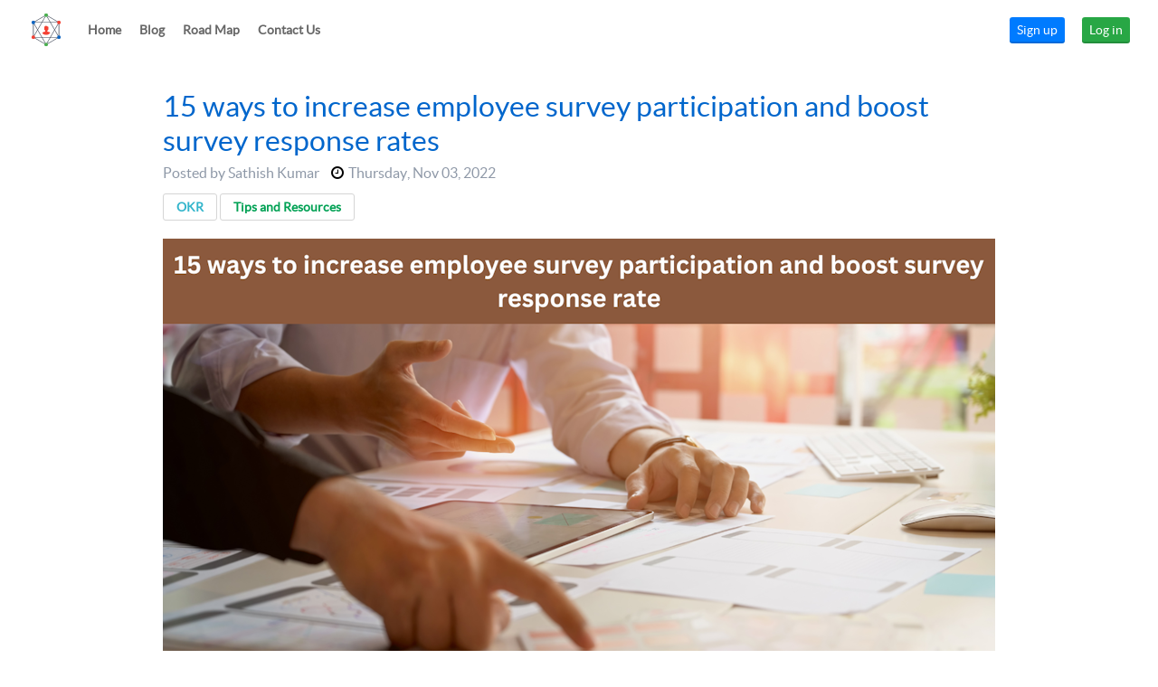

--- FILE ---
content_type: text/html; charset=utf-8
request_url: https://www.okrsoftwaretools.com/BlogDetail/94/15-ways-to-increase-employee-survey-participation-and-boost-survey-response-rates/0/all-categories
body_size: 17522
content:

<!DOCTYPE html>

<html lang="en">

<head>
    
    
     
<title>15 ways to increase employee survey participation and boost survey response rates</title>
<meta name="description" content="15 ways to increase employee survey participation and boost survey response rates" />
<meta name="keywords" content="" />


<meta property="og:title" content="15 ways to increase employee survey participation and boost survey response rates" />
<meta property="og:type" content="blog" />
<meta property="og:description" content="15 ways to increase employee survey participation and boost survey response rates" />




<!-- Open Graph data -->
<meta property="og:locale" content="en_US" />
<meta property="og:site_name" content="OKRSoftwareTools" />
<meta property="og:type" content="article" />
<meta property="og:title" content="15 ways to increase employee survey participation and boost survey response rates" />
<meta property="og:description" content="15 ways to increase employee survey participation and boost survey response rates" />
<meta property="og:url" content="" />
<meta property="og:image" content="" />

<!-- Twitter Card data -->
<meta name="twitter:card" content="summary" />
<meta name="twitter:site" content="@okrsoftwaretools" />
<meta name="twitter:title" content="15 ways to increase employee survey participation and boost survey response rates" />
<meta name="twitter:description" content="15 ways to increase employee survey participation and boost survey response rates" />
<meta name="twitter:image" content="">

<META NAME="robots" CONTENT="">


    <link rel="shortcut icon" href='https://d32q2alwm0ek1h.cloudfront.net/okrsoftwaretools/images/okr-logo.ico'>
    <meta charset="utf-8" />
    <meta name="viewport" content="width=device-width,initial-scale=1,maximum-scale=1.0" />
    <!-- imgix options -->
    <meta property="ix:host" content="okrsoftwaretools.imgix.net">
    <meta property="ix:useHttps" content="true">
    <!-- CALL SHIM FOR LESS THAN IE9 -->
    <!--[if lt IE 9]>
        <script src="http://html5shim.googlecode.com/svn/trunk/html5.js"></script>
    <![endif]-->
    <!--
    ======================================================================
    CSS FILES
    ======================================================================
    -->
    <!-- BOOTSTRAP GRID -->
    
    <link rel="stylesheet" href="https://cdn.jsdelivr.net/fontawesome/4.6.3/css/font-awesome.min.css" />
    <link href="https://livepublicsitefiles.s3.amazonaws.com/helpcenter/bootstrap-v4.5.0.min.css" rel="stylesheet">
    

    <!-- MAIN STYLESHEET -->
    <link href="https://livepublicsitefiles.s3.amazonaws.com/helpcenter/helpcenter.css" rel="stylesheet">
    
    <script src="//cdn.jsdelivr.net/npm/jquery@3.5.1/dist/jquery.min.js"></script>
    <script src="/Scripts/jquery.simplePagination.min.js" type="text/javascript" language="javascript"></script>
    <script src="https://d32q2alwm0ek1h.cloudfront.net/planmyleave/Scripts/commonfunctions.js" type="text/javascript"></script>
    <script src="//cdn.jsdelivr.net/npm/moment@2.22.2/moment.min.js" type="text/javascript"></script>
    <script src="//cdn.jsdelivr.net/npm/imgix.js@3.4.2/dist/imgix.min.js"></script>
    <script src="https://stackpath.bootstrapcdn.com/bootstrap/4.5.0/js/bootstrap.min.js" integrity="sha384-OgVRvuATP1z7JjHLkuOU7Xw704+h835Lr+6QL9UvYjZE3Ipu6Tp75j7Bh/kR0JKI" crossorigin="anonymous"></script>

</head>

<body>

    <div class="wrapper">

        <header class="header-container">

            <div class="container-fluid">
                <div class="row">
                    <div class="col-12">

                        <nav class="navbar navbar-expand-lg  navbar-light  fixed-top" role="navigation">

                            <div class="container-fluid">

                                <a class="navbar-brand logo-nav" href="/">
                                    <img  src='https://d32q2alwm0ek1h.cloudfront.net/okrsoftwaretools/images/okr-logo.svg' alt="OKR People">
                                </a>

                                <div class="order-md-2 order-xl-3">
                                    <a href="/SignUp" class="btn btn-sm btn-primary  mr-3">Sign up</a>
                                    <a href="https://live1.okrpeople.com/login.aspx" class="btn btn-sm btn-success mr-md-3 mr-xl-0">Log in</a>
                                </div>

                                <button class="navbar-toggler order-md-3 ml-auto" type="button" data-toggle="collapse" data-target="#navbarNavAltMarkup" aria-controls="navbarNavAltMarkup" aria-expanded="false" aria-label="Toggle navigation">
                                    <span class="navbar-toggler-icon"></span>
                                </button>
                                <div class="collapse navbar-collapse order-md-4 order-xl-2" id="navbarNavAltMarkup">

                                    <ul class="nav navbar-nav links mr-auto">
                                        <li><a href="/">Home</a></li>
                                        <li><a href="/Blog">Blog</a></li>
                                        
                                        
                                        
                                        
                                        
                                        <li><a href="/Timeline" rel="nofollow">Road Map</a></li>
                                        <li><a href="/ContactUs">Contact Us</a></li>
                                    </ul>



                                </div>
                            </div>
                        </nav>


                    </div><!-- end .sm-12 -->
                </div><!-- end .row -->
            </div><!-- end .container -->
        </header>

        





<script type="text/javascript">


    function GetBlogContent(BlogFileName, BindTo) {
        
        var varFileURL = 'https://s3.amazonaws.com/livehelpcontenthtml/helpcontent/' + BlogFileName + '.html';
        $.get(varFileURL, function (data) {
            var HTMLSource = data;        
            $("#" + BindTo).html(HTMLSource);        
            //            $(".articleImages").colorbox({ rel: 'articleImages' });
        }, "html");
    }

    function GetBlogPostedOnDay(BlogPostedOn, BindTo) {
        $("#" + BindTo).text(GetDayNameFromDate(BlogPostedOn, "MM/DD/YYYY"))
    }

    function GetBlogPostedOnDate(BlogPostedOn, BindTo) {
        $("#" + BindTo).text(ConvertDateToUserFormatMVC(BlogPostedOn, 'MMM dd, yyyy'))
    }
</script>

	
<!-- blog sub header start here -->
	


	
<!-- blog sub header end here -->
	
	
<!-- blog article list div start -->
	
	<section class="blog-article">
        <div class="container">

        <div class="row justify-content-center pt-4">
            <div class="col-sm-10 col-xs-12 col-sm-offset-1">

                    <div class="articlebox">
                        <h1 class="h2"><a href="#">15 ways to increase employee survey participation and boost survey response rates</a></h1>
                        <div class="author">
                            <span>Posted by Sathish Kumar</span>
                            <i class="fa fa-clock-o"></i>
                            <span><span id="BlogDetailPostedOnDay-94"></span>, <span id="BlogDetailPostedOnDate-94"></span></span>
                            <script type="text/javascript">
                                GetBlogPostedOnDay("11/3/2022 12:00:00 AM", 'BlogDetailPostedOnDay-94')
                            </script>
                            <script type="text/javascript">
                                GetBlogPostedOnDate("11/3/2022 12:00:00 AM", 'BlogDetailPostedOnDate-94')
                            </script>
                        </div>
                        <div class="categories-btn">
                                <a href="#">OKR </a>
                                                            <a href="#" class="sub-category">Tips and Resources </a>
                        </div>
                        <div id="BlogDetail-94"></div>
                        <script type="text/javascript">
					       GetBlogContent('426-BLOG-1', 'BlogDetail-94')
                        </script>
                        <div class="clearfix"></div>
                        <!-- CALL TO ACTION -->
                        

<!-- CALL TO ACTION -->
<div class="call-to-action background-image m-b-0 text-center text-light" style="background: url('/images/okr/bg-orange-min.jpg');">
    <div class="bg-overlay"></div>
    <div class="container-xl">
        <div class="col-lg-12">
            <h3>
                Simple Pricing &nbsp;&nbsp;&nbsp; $50 unlimited users
            </h3>
        </div>
        <div class="col-lg-12"> <a href="/SignUp" class="btn btn-light btn-lg" style="display:inline-table">Sign up now, free up to 25 users,  flat $50 for unlimited users </a> </div>
    </div>
</div>
<!-- END: CALL TO ACTION -->
                        <!-- END: CALL TO ACTION -->
                        <div class="clearfix mb-4"></div>
                        
                        <div id="disqus_thread"></div>
                        <script>
                            /**
                            *  RECOMMENDED CONFIGURATION VARIABLES: EDIT AND UNCOMMENT THE SECTION BELOW TO INSERT DYNAMIC VALUES FROM YOUR PLATFORM OR CMS.
                            *  LEARN WHY DEFINING THESE VARIABLES IS IMPORTANT: https://disqus.com/admin/universalcode/#configuration-variables    */
                            /*
                            var disqus_config = function () {
                            this.page.url = PAGE_URL;  // Replace PAGE_URL with your page's canonical URL variable
                            this.page.identifier = PAGE_IDENTIFIER; // Replace PAGE_IDENTIFIER with your page's unique identifier variable
                            };
                            */
                            (function () { // DON'T EDIT BELOW THIS LINE
                                var d = document, s = d.createElement('script');
                                s.src = 'https://okrsoftwaretools.disqus.com/embed.js';
                                s.setAttribute('data-timestamp', +new Date());
                                (d.head || d.body).appendChild(s);
                            })();
                        </script>
                        <noscript>Please enable JavaScript to view the <a href="https://disqus.com/?ref_noscript">comments powered by Disqus.</a></noscript>


                        

                        


                        


                    </div>


                </div><!-- end .md-12 -->
            </div><!-- end .row -->

        </div><!-- end .container -->
	</section><!-- end .library-container -->
	
	<div style="clear:both"></div>
	
	
<section class="related-post m-0 p-0">
		<div class="container">
        <div class="row no-gutters">

            <div class="col-md-6 col-sm-6 col-xs-6">

                <div class="relatedpost border-right my-2">
                    <a href="/BlogDetail/98/10-reasons-why-you-should-abandon-an-objective-at-the-end-of-an-okr-cycle/0/all-categories" class="prev_r">
                        <div class="arrow-prev">
                            <i class="fa fa-angle-left"></i>
                        </div>
                        <div class="prevtext">
                            <p>
                                <span>Previous</span>
                                10 reasons why you should abandon an objective at the end of an OKR cycle
                            </p>
                        </div>
                    </a>
                </div>
            </div>

            <div class="col-md-6 col-sm-6 col-xs-6">

                <div class="relatedpost my-2">
                    <a href="/BlogDetail/95/11-ways-to-prevent-fatigue-resulting-from-employee-surveys/0/all-categories" class="prev_r">
                        <div class="next-text">
                            <p>
                                <span>Next</span>
                                11 ways to prevent fatigue resulting from employee surveys
                            </p>
                        </div>
                        <div class="arrow-next">
                            <i class="fa fa-angle-right"></i>
                        </div>

                    </a>
                </div>
            </div>


        </div>

    </div>
</section>


<div style="clear:both"></div>
<script type="text/javascript" src="//s7.addthis.com/js/300/addthis_widget.js#pubid=ra-57d0f477c921eae8"></script>
<script type="text/javascript">
        var addthis_share = {
            //url: "https://live1.planmyleave.com/",
            title: '15 ways to increase employee survey participation and boost survey response rates'
        }
</script>

        <div style="clear:both"></div>

        <footer class="footer-container">
            <div class="container">
                <div class="row">
                    <div class="col-md-12">
                        <div class="footer">

                            <section class="bottom">
                                <div class="logo-footer">
                                    <a class="logo-nav" href="/">
                                        <img  src='https://d32q2alwm0ek1h.cloudfront.net/okrsoftwaretools/images/okr-logo.svg' alt="OKR People" style="height:40px">
                                    </a>
                                </div>
                                

                                <div class="social">
                                    <div class="phone">
                                        <span class="label">Contact Email</span>
                                        <a href="mailto:support@okrpeople.com">support@okrpeople.com</a>
                                        
                                    </div><!-- end .phone -->

                                    <div class="media">
                                        <span class="label">Follow us</span>
                                        <a href="http://www.facebook.com/planmyleave" class="facebook">Like us on Facebook</a>
                                        <a href="http://twitter.com/planmyleave" class="twitter">Follow us on Twitter</a>
                                    </div><!-- end .media -->
                                </div><!-- end .social -->
                            </section><!-- end .bottom -->

                            <div class="cb"></div>
                        </div><!-- end .footer -->
                    </div><!-- end .md-12 -->
                </div><!-- end .row -->
            </div><!-- end .container -->
        </footer><!-- end .footer-container -->
    </div><!-- end .wrapper -->
    <!--
    ======================================================================
    JS FILES
    ======================================================================
    -->
    <!-- JQUERY LIB -->
    
    
    


    <!-- MAIN JS -->
    



    <!-- JS FOR DEVS -->
    

    <script type="text/javascript">

        jQuery(document).ready(function ($) {
            $('#blogToggle').on('click', function () {
                $('#blogMenuContent').slideToggle(300); $(this).find('span').toggleClass('fa-bars fa-close'); return false;
            });

            function manipulate_output(searching) {
                if (searching) {
                    $("#posts-list").hide();
                    $("#filter a.active").removeClass('active').addClass('clearState');
                } else {
                    $("#search-list").remove();
                    $("#posts-list").show();
                }
            }

             $("body").on('click', "#filter .categories a.active", function (e) {
                e.preventDefault();
                if ($(this).parents('#filter').hasClass('open')) {
                    var ch = $(this).parent().height();
                    var sh = $(this).height();
                    $(this).parent().css('height', ch).animate({
                        'height': sh
                    }, 250, function () {
                        $(this).removeAttr('style').parents("#filter").removeClass('open');
                    });
                } else {
                    var ch = $(this).parent().height();
                    var sh = $(this).parents('#filter').addClass('open').find('.categories').height();
                    $(this).parent().css('height', ch).animate({
                        'height': sh
                    }, 250, function () {
                        $(this).removeAttr('style').parents("#filter").addClass('open');
                    });
                }
            });
        });

    </script>


    <!--End of Clicky Script-->
    <!-- Google tag (gtag.js) -->
    <script async src="https://www.googletagmanager.com/gtag/js?id=G-47Y9QF1X4J"></script>
    <script>
        window.dataLayer = window.dataLayer || [];
        function gtag() { dataLayer.push(arguments); }
        gtag('js', new Date());

        gtag('config', 'G-47Y9QF1X4J');
    </script>
</body>

</html>



--- FILE ---
content_type: text/html
request_url: https://s3.amazonaws.com/livehelpcontenthtml/helpcontent/426-BLOG-1.html
body_size: 16668
content:
<div class="article-img"><img sizes="(min-width: 36em) 33.3vw, 100vw" src="https://okrsoftwaretools.imgix.net/15 ways to increase employee survey participation and boost survey response rates.png?w=920&fit=crop" srcset="https://okrsoftwaretools.imgix.net/15 ways to increase employee survey participation and boost survey response rates.png?w=1024&fit=crop 1024w,
                                 https://okrsoftwaretools.imgix.net/15 ways to increase employee survey participation and boost survey response rates.png?w=920&fit=crop 920w,
          https://okrsoftwaretools.imgix.net/15 ways to increase employee survey participation and boost survey response rates.png?w=640&fit=crop 640w,
          https://okrsoftwaretools.imgix.net/15 ways to increase employee survey participation and boost survey response rates.png?w=480&fit=crop 480w" /></div><div class="example-box"><p>Employee surveys are critical, as any business that values its workers would attest. But too often, low employee survey participation rates cause significant business problems. We comprehend it. Surveys are challenging to fill out, which makes them unpopular with employees.
							</p></div><div class="example-box"><p>Traditional employee surveys have a negative record for being protracted, tedious, and boring. As a result, the low survey response rates are a blatant indication of the lack of interest. HR departments are developing flexible strategies to engage staff in this technological age. Employee surveys are the most economical approach for learning what employees want from the organization.
							</p></div><div class="call-to-action pattern-light-9"><div class="container-xl"><div class="col-lg-12"><h3 class="mb-4">Transform Your Team's Productivity and Focus. Experience the Difference with OKRs.

									</h3><span><strong>No per user fee, $50 unlimited users</strong></span>

								</div><div class="col-lg-12"><a class="btn btn-light btn-lg" href="/SignUp" style="display:inline-table;">Start your Free 60 Trial Today </a> </div></div></div><div class="example-box"><p>Employee engagement surveys are essential for gauging levels of involvement inside the business. A straightforward employee poll can highlight the strengths and shortcomings of your current corporate culture.
							</p></div><div class="example-box"><p>Any engagement survey's success, though, primarily rests on the turnout. A larger participant pool ensures accurate survey results that include a range of viewpoints. Fewer responses, however, mean that the figures are not representative of most of the workforce.
							</p></div><div class="example-box"><p>Therefore, businesses need to understand what motivates employees to participate in surveys. How can you guarantee the comments they make are sincere as well?
							</p></div><div class="example-box"><p>In this post, we'll examine several strategies for raising employee survey participation rates across the board. So let's get going.
							</p></div><div class="example-box"><h3>1. Encourage participation in the engagement survey process.</h3><p></p><p>Employee survey buy-in should be obtained from both employees and top-level management:</p></div><div class="example-box"><p><strong>Include employees in the Process: </strong> You probably have a general concept of the topics you want the survey to cover, but you still need to consult your staff. Include them in the process rather than merely revealing an engagement survey and throwing it at them. Ask them to participate in discussions, offer ideas for the survey, and then ask their opinion once the results are in. If you make employees feel heard and included in creating and changing things, you can increase their engagement and investment.</p></div><div class="example-box"><p><strong>Start from the top: </strong> Management, from the C-suite to mid-level, must fully support the survey, and this support must be evident. Employees will benefit from management's commitment to using the engagement survey results to create good changes. Top leadership should be clear about this commitment throughout the process and in all survey communications.
								Don't wait to include employees in the process until you administer an engagement survey; incorporate them immediately.
							</p></div><div class="example-box"><h3>2. Launch the survey by making an official announcement.</h3><p></p><p>Sharing your plans with employees is a crucial first step in encouraging them to participate in your survey. It may get overlooked if your staff members are unaware of the survey's significance.</p><p>Keep your survey top-of-mind for employees by introducing the survey, explaining its goal, and providing information about scheduling and confidentiality. Discuss the survey using a variety of survey communication methods, such as:</p><p></p><ul><li>Company-wide gatherings</li><li>Email invitations to surveys</li><li>1:1 meetings</li><li>Slack Messages</li></ul><p></p><p>Encourage employees to take the survey as soon as it is available.</p></div><div class="example-box"><h3>3. Short and simple is best.</h3><p></p><p>Shorter surveys naturally have better completion rates. Remember that your staff members typically juggle many duties throughout the day, and you're asking them to do your survey either after work hours or interrupt what they're doing in the middle of the workday.</p></div><div class="example-box"><p>Nobody wants to spend an hour answering 100 questions, even if it is on business time. You should be able to get the information you need from surveys in less than 15 minutes without wearing down your employees.
							</p></div><div class="example-box"><h3>4. Utilize workplace communication tools for surveys.</h3><p></p><p>Communication is essential during the entire survey process.</p><p>Reaching remote or deskless employees who are constantly moving can be challenging. But it's crucial to record all employee voices since they are significant.</p></div><div class="example-box"><p>Employees should be able to access your survey anytime and anywhere, which can help you increase survey participation&mdash; Alert staff members when your survey becomes live and nudge them till they participate. Your survey will be easier to access, boosting your success if communication is incorporated into the survey process.</p></div><div class="example-box"><p>When you conduct staff surveys using SnowHR, you can:
							</p><p></p><ul><li>Automate survey invitations by email, in-app messages, Slack and Teams.</li><li>Send each employee a link to a specific survey.</li><li>Make surveys accessible to employees at all times and from any location.</li><li>Automate reminders to encourage engagement.</li></ul><p></p></div><div class="example-box"><h3>5. Ensure Anonymity and Confidentiality.</h3><p></p><p>Employees worried about possible adverse outcomes of sharing their thoughts will naturally be reluctant. </p><p><em>Employees are more likely to take surveys, be honest in their responses, and provide you with the data you need if they feel convinced that the survey is genuinely anonymous.</em></p></div><div class="example-box"><h3>6. It is essential to make employees feel special.</h3><p></p><p>Express your sincere gratitude to respondents in your survey to encourage them to finish it. Consider including the following messaging:</p></div><div class="example-box"><p><em>"We're interested in hearing your feedback."</em> Be sure to emphasize how much you respect their comments and how they will affect their work culture. Be explicit to help them comprehend how you use their knowledge and ideas.
							</p><p><em>Please spend five minutes completing our survey.</em></p></div><div class="example-box"><p>Be considerate of their time and let them know how long it will take them to finish their survey. Ask a coworker who has yet to take the survey to time themselves taking it rather than estimating. Also, express gratitude for taking time out of their busy day to help you.</p><p>Make your survey as concise as you can. </p><p>Just a third of survey respondents are willing to spend up to 10 minutes completing a survey, while 45% are willing to spend up to five minutes.</p></div><div class="example-box"><h3>7. Don't name any of the survey's sections, and refrain from using page breaks.</h3><p></p><p>Boxes, topic labels, and other seemingly unimportant elements on surveys can modestly or even significantly affect the results. When respondents believe a question is related to another, they frequently give similar answers.</p><p>It will help if you fit all the questions of a section on one page without page breaks.</p></div><div class="example-box"><h3>8. Use one rating scale for the whole survey.</h3><p></p><p>Surveys often have multiple rating scales, jumping from one to the next without warning. This will confuse the employees.</p><p>Single-scale surveys are quicker to complete than multiple-scale surveys, provide more accurate data, and provide the ability to compare scores between various questions and sections. The comparison will be challenging if more than one scale is used.</p></div><div class="example-box"><h3>9. Use a rating scale with an odd number of response options.</h3><p></p><p>It's best to give an odd number of response options so that people can choose a neutral answer.</p><p>Additionally, we support providing a "<strong>don't know</strong>", "<strong>not relevant</strong>" or "<strong>not applicable</strong>" response (preferably made to look different from the rest of the answer options).</p><p>Without that choice, survey participants might feel obligated to give useless responses. Increased response rates and a decreased likelihood of blank responses or survey abandonment are benefits of including this option.</p></div><div class="example-box"><h3>10. Pick an appropriate time and location to complete the survey.</h3><p></p><p>As a result of their busy schedules, employees can find it challenging to complete your survey.</p><p></p><ul><li>The survey needs to be scheduled during the workday instead of assuming that participants will find time for it.</li><li>Give employees enough time to complete the survey without interfering with their personal or lunch hours.</li><li>Encourage your managers to approve staff's participation in the survey during this period.</li><li>If you schedule survey-taking time into the day, everyone will feel empowered to take the survey.</li><li>You can also give a kiosk or QR code to mobile or deskless staff so they can finish the survey.</li></ul><p></p><p>These solutions make things more accessible and may boost response rates.</p></div><div class="example-box"><h3>11. Your employee surveys should allow questions for which employees can give open-ended textual answers.</h3><p></p><p>You can encourage respondents to provide candid feedback by including open-ended survey questions. Open-ended questions boost participation while also enhancing the accuracy of the survey findings. Employees can use textual answers to provide feedback on topics not addressed by the other survey questions.</p></div><div class="example-box"><p>Managing all the data from open-ended answers may seem difficult if your firm is big. However, SnowHR's AI assistant will assist you in automatically processing the responses. This is a terrific approach to learning about problems that could have otherwise remained unreported for a longer time, developing into more serious ones. The secret to taking a proactive approach is to know as soon as possible, and open-ended questions are an excellent tool.</p></div><div class="example-box"><h3>12. Questions that require ranking should be avoided.</h3><p></p><p>Many surveys ask participants to rank various options according to their preferences. However, research demonstrates that answers to such questions are skewed by multiple factors, notably the number, sequence, and choice of items. The very first and last items on a list are the ones that respondents will most likely remember; thus, they will typically rank them first and last.</p><p>Additionally, other research demonstrates that a ranking question might affect the ratings on succeeding questions, possibly due to respondents' increased sensitivity to the ranking question's subject.</p></div><div class="example-box"><h3>13. Hold managers accountable for the participation of employees who report to them.</h3><p></p><p>Employee survey response rates indicate managers' capacity to inspire, motivate, and interact with their workforce. Make sure they understand that. You can only expect the lower tiers of a corporation to take the survey seriously if the higher levels are all on the same page about its value. Count on managers to contact their staff and remind them to complete the employee survey.
							</p></div><div class="example-box"><h3>14. Remind employees of the benefits.</h3><p></p><p>Get everyone on board with your message by connecting it to your mission and culture. Employees are more likely to support an idea or request if they know its benefits. Ensure the staff is aware of the benefits of the survey.</p><p>Explain how the organization values employee input, and cite examples when employee feedback has led to improvements.</p></div><div class="example-box"><p>Inform staff that a high response rate is in their best interests. A high survey response rate benefits both the company and the employees. It implies that more voices will be heard, data will be more precise, and the meaning of the outcomes will increase. Ultimately, you want your behavior suited to employee requirements and issues.</p><p>It's essential to tailor your actions to the concerns and needs of your employees. Having high survey response rates is a win-win for employees and employers.</p></div><div class="example-box"><h3>15. Make changes to the work environment based on the survey results, and take action as needed.</h3><p></p><p>In addition to gathering employee feedback, it's essential to remember that this is not the end goal. Taking concrete action with the knowledge gained from the employee survey replies is crucial. The response rate to employee surveys increases when workers realize they may influence positive change by participating. Naturally, the contrary is also true. Employee participation in surveys will eventually decline unless they observe something changes due to their comments.</p></div><div class="example-box"><p>Involving employees in the action planning process is frequently the best method to take action. This fosters a sense of accountability and ownership and conveys that everyone is jointly responsible for the outcome. With the help of the SnowHR platform, it is simple to link survey findings to actions and plans and convert them into a to-do list. For managers and teams to iterate and be agile, this also implies that it is simple to track whether the actions being done impact the survey results.</p></div><div class="example-box"><h3>Always consider the big picture.</h3><p></p><p>Giving an engagement survey should be one step in a comprehensive approach to increasing employee engagement. The degree of effort you put into your entire employee engagement process may be seen in how quickly you share your engagement survey and encourage employees to participate. Use the above suggestions to increase involvement, but remember that the most important thing is treating the process seriously and demonstrating it at each stage.
							</p></div><div class="example-box"><div class="article-text"><p><a href="https://liveimgixokrsoftwaretools.s3.us-east-1.amazonaws.com/15%20ways%20to%20increase%20employee%20survey%20participation%20and%20boost%20survey%20response%20rates%20info.png" target="_blank">Download Infographic</a>
								</p></div><div class="article-text"><div class="article-img"><img alt="12 Reasons Why One-on-One Meetings Matter.png" src="https://okrsoftwaretools.imgix.net/15%20ways%20to%20increase%20employee%20survey%20participation%20and%20boost%20survey%20response%20rates%20info.png?w=640&fit=crop" srcset="https://okrsoftwaretools.imgix.net/15%20ways%20to%20increase%20employee%20survey%20participation%20and%20boost%20survey%20response%20rates%20info.png?w=920&fit=crop 1024w,
          https://okrsoftwaretools.imgix.net/15%20ways%20to%20increase%20employee%20survey%20participation%20and%20boost%20survey%20response%20rates%20info.png?w=640&fit=crop 640w,
          https://okrsoftwaretools.imgix.net/15%20ways%20to%20increase%20employee%20survey%20participation%20and%20boost%20survey%20response%20rates%20info.png?w=480&fit=crop 480w" /></div></div></div>

--- FILE ---
content_type: text/css
request_url: https://livepublicsitefiles.s3.amazonaws.com/helpcenter/helpcenter.css
body_size: 122081
content:
/**********************************************************************/
/* RESET */
/**********************************************************************/

html, body, div, span, iframe,
h1, h2, h3, h4, h5, h6, p, blockquote, pre,
a, em, img, small, strong, sub, sup, dl, dt, dd, ol, ul, li,
fieldset, form, label, legend,
table, caption, tbody, tfoot, thead, tr, th, td,
article, aside, canvas, details, embed,
figure, figcaption, footer, header, hgroup,
menu, nav, output, section, summary,
time, audio, video {
    margin: 0;
    padding: 0;
    border: 0;
    font-size: 100%;
    font: inherit;
    vertical-align: baseline;
}

/* HTML5 display-role reset for older browsers */
article, aside, details, figcaption, figure,
footer, header, hgroup, menu, nav, section {
    display: block;
}

body {
    line-height: 1;
}

ol, ul {
    list-style: none;
}

blockquote, q {
    quotes: none;
}

    blockquote:before, blockquote:after,
    q:before, q:after {
        content: '';
        content: none;
    }

table {
    border-collapse: collapse;
    border-spacing: 0;
}



/**********************************************************************/
/* FONT FACE */
/**********************************************************************/

/**
----------------------------------------------------------------------
LATO
----------------------------------------------------------------------
**/

/* Lato Light */
@font-face {
    font-family: 'LatoLight';
    src: url('fonts/lato-light-webfont.eot');
    src: url('fonts/lato-light-webfont.eot?#iefix') format('embedded-opentype'), url('fonts/lato-light-webfont.woff2') format('woff2'), url('fonts/lato-light-webfont.woff') format('woff'), url('fonts/lato-light-webfont.ttf') format('truetype'), url('fonts/lato-light-webfont.svg#svgFontName') format('svg');
    font-weight: normal;
}

/* Lato Regular */
@font-face {
    font-family: 'Lato';
    src: url('fonts/lato-regular-webfont.eot');
    src: url('fonts/lato-regular-webfont.eot?#iefix') format('embedded-opentype'), url('fonts/lato-regular-webfont.woff2') format('woff2'), url('fonts/lato-regular-webfont.woff') format('woff'), url('fonts/lato-regular-webfont.ttf') format('truetype'), url('fonts/lato-regular-webfont.svg#svgFontName') format('svg');
    font-weight: normal;
}

/* Lato Bold */
@font-face {
    font-family: 'LatoBold';
    src: url('fonts/lato-bold-webfont.eot');
    src: url('fonts/lato-bold-webfont.eot?#iefix') format('embedded-opentype'), url('fonts/lato-bold-webfont.woff2') format('woff2'), url('fonts/lato-bold-webfont.woff') format('woff'), url('fonts/lato-bold-webfont.ttf') format('truetype'), url('fonts/lato-bold-webfont.svg#svgFontName') format('svg');
    font-weight: normal;
}



/**********************************************************************/
/* GENERAL STYLING */
/**********************************************************************/

* {
    box-sizing: border-box;
    -webkit-transition: all 0.4s ease;
    -o-transition: all 0.4s ease;
    transition: all 0.4s ease;
    -webkit-transition-timing-function: cubic-bezier(0.55, 0, 0.1, 1);
    transition-timing-function: cubic-bezier(0.55, 0, 0.1, 1);
}

html,
body {
    font-size: 16px;
}

body {
    font-family: "Lato", Arial, sans-serif;
}

a {
    color: #0066CC;
    text-decoration: none;
}

    /*a:hover {
    border-bottom: #2991a2 1px dotted;
}*/

    a:hover,
    a:focus {
        text-decoration: none;
    }

img {
    height: auto;
    max-width: 100%;
}

p {
    color: #8e959c;
}

h1,
h2 {
    font-family: "Lato", sans-serif;
}

input[type="button" i],
input[type="submit" i],
input[type="reset" i],
input[type="file" i]::-webkit-file-upload-button,
button {
    align-items: flex-start;
    background-color: buttonface;
    border: 2px outset buttonface;
    border-image-source: initial;
    border-image-slice: initial;
    border-image-width: initial;
    border-image-outset: initial;
    border-image-repeat: initial;
    box-sizing: border-box;
    color: buttontext;
    cursor: default;
    padding: 2px 6px 3px;
    text-align: center;
}

h1 {
    font-size: 60px;
}

h2 {
    font-size: 32px;
}

h3 {
    font-size: 23px;
}

h5 {
    font-size: 14px;
}

strong {
    /*font-family: "LatoBold", sans-serif;*/
    font-family: proxima-nova,sans-serif;
    font-weight: bold;
}

em {
    font-style: italic;
}


/**********************************************************************/
/* GENERAL CLASSES */
/**********************************************************************/

::selection {
    background: #72d0eb;
    color: #fff;
    text-shadow: none;
}

.title-underline {
    border-bottom: 1px solid #e2e4e5;
}

/*------------------------------------------------------------------*/
/* ICONS */
/*------------------------------------------------------------------*/

.ic-notebook {
    background: url("~/Images/HelpCenter/getting-started.svg");
    background-size: 19px 24px;
}

.ic-write-paper {
    background: url("images/creating.svg");
    background-size: 23px 23px;
}

.ic-browser {
    background: url("images/careers-page.svg");
    background-size: 24px 19px;
}

.ic-add-person {
    background: url("images/adding.svg");
    background-size: 24px 24px;
}

.ic-people {
    background: url("images/tracking.svg");
    background-size: 24px 22px;
}

.ic-bag {
    background: url("images/hiring.svg");
    background-size: 22px 19px;
}

.ic-person-check {
    background: url("images/checking-bg.svg");
    background-size: 22px 19px;
}

.ic-connect {
    background: url("images/integrating.svg");
    background-size: 24px 24px;
}

.ic-gear {
    background: url("images/account.svg");
    background-size: 25px 24px;
}

.ic-job-board {
    background: url("images/job-board.svg");
    background-size: 24px 24px;
}

.ic-video,
.ic-article {
    background: url('~/Images/HelpCenter/support-inside-sections.svg') center left no-repeat;
    display: inline-block;
    float: left;
    height: 32px;
    margin-right: .4em;
    opacity: .7;
}

.ic-video {
    background-position: 7px 0;
    background-size: 48px 24px;
    width: 32px;
}

.ic-article {
    background-image: url('images/support-inside-sections.svg');
    background-position: -25px 0;
    background-size: 48px 24px;
    width: 24px;
}

/*------------------------------------------------------------------*/
/* SEPARATOR */
/*------------------------------------------------------------------*/

hr {
    border: 0;
    border-top: 1px solid #eee;
    margin-bottom: 24px;
    margin-top: 12px;
}

/*------------------------------------------------------------------*/
/* FORMS */
/*------------------------------------------------------------------*/

* {
    box-sizing: border-box;
}

button,
input {
    border: 1px solid #d8dee3;
    outline: 0;
    line-height: normal;
}

    button,
    input[type="button"],
    input[type="reset"],
    input[type="submit"] {
        cursor: pointer;
        -webkit-appearance: button;
    }

button,
input,
select,
textarea {
    vertical-align: baseline;
}

input,
textarea,
keygen,
select,
button {
    color: initial;
    font: 13.3333px Arial;
    display: inline-block;
    letter-spacing: normal;
    margin: 0em 0em 0em 0em;
    text-indent: 0px;
    text-rendering: auto;
    text-shadow: none;
    text-transform: none;
    word-spacing: normal;
}

/*------------------------------------------------------------------*/
/* FLOAT */
/*------------------------------------------------------------------*/

.fr {
    float: right;
}

.fl {
    float: left;
}

/*------------------------------------------------------------------*/
/* CLEARING */
/*------------------------------------------------------------------*/

.cb {
    clear: both;
}

/* CLEARFIX */

.cf:before,
.cf:after {
    content: "";
    display: table;
}

.cf:after {
    clear: both;
}

.cf {
    *zoom: 1;
}

/*------------------------------------------------------------------*/
/* TYPOGRAPHY */
/*------------------------------------------------------------------*/

.bold {
    font-family: "LatoBold", sans-serif;
    font-weight: bold;
}



/*------------------------------------------------------------------*/
/* BACK TO TOP */
/*------------------------------------------------------------------*/

.back-to-top {
    float: right;
    font-size: 12px;
    font-family: "LatoBold", "Helvetica Neue", Arial, sans-serif;
    overflow: hidden;
    padding: 20px 0;
    text-align: right;
    text-transform: uppercase;
    vertical-align: middle;
}

    .back-to-top a {
        background: url("images/back-to-top.svg") center right no-repeat;
        background-size: 9px 11px;
        color: #c0c0c0 !important;
        display: block;
        font-size: 12px;
        padding-right: 15px;
    }

        .back-to-top a:hover {
            border: none;
            opacity: 0.8;
            text-decoration: none;
        }



/**********************************************************************/
/* HEADER */
/**********************************************************************/

.header-container {
    background-color: white; /* Navy Blue */
    border: 0;
    clear: both;
    height: 75px;
    margin: 0;
    min-width: 320px;
    position: relative;
    width: 100%;
    z-index: 100;
}

/*------------------------------------------------------------------*/
/* LOGO */
/*------------------------------------------------------------------*/

.logo {
    /*background: 0;
    margin: 0 30px 0 0;
    padding: 30px 0 0 0;
    */
    float: left;
    overflow: hidden;
    padding: 17px 0 0 0;
    text-indent: 100%;
    white-space: nowrap;
}

    .logo a {
        float: left;
        height: 50px;
        line-height: 20px;
    }

        .logo a img {
            max-width: 100%;
            float: left;
            transition: all 0.7s ease;
            -webkit-transition: all 0.7s ease;
            -moz-transition: all 0.7s ease;
            -o-transition: all 0.7s ease;
        }

    .logo h1 a {
        background-image: url('../../img/ProjectToolBeltlogo.png');
        background-position: 0 0;
        background-repeat: no-repeat;
        background-size: 160px 16px;
        border: 0;
        color: #fff;
        display: block;
        font-size: 16px;
        height: 16px;
        margin-left: 0;
        overflow: hidden;
        text-indent: 100%;
        white-space: nowrap;
        width: 160px;
    }

.logo-footer {
    /*background: 0;
    margin: 0 30px 0 0;
    padding: 30px 0 0 0;
    */
    float: left;
    overflow: hidden;
    text-indent: 100%;
    white-space: nowrap;
}

    .logo-footer a {
        float: left;
        width: 160px;
    }

        .logo-footer a img {
            max-width: 100%;
            float: left;
            transition: all 0.7s ease;
            -webkit-transition: all 0.7s ease;
            -moz-transition: all 0.7s ease;
            -o-transition: all 0.7s ease;
        }

/*------------------------------------------------------------------*/
/* NAVIGATION */
/*------------------------------------------------------------------*/

.hamburger-btn {
    display: block;
    float: right;
    padding: 0 25px 0 0;
    position: relative;
    top: 22px;
}

    .hamburger-btn:hover {
        border-bottom: none;
    }

    .hamburger-btn span {
        background: #1389BB;
        display: block;
        height: 2px;
        margin: 5px 0;
        width: 25px;
        -webkit-transition: -webkit-transform .1s linear;
        -moz-transition: -moz-transform .1s linear;
        -o-transition: -o-transform .3s linear;
        transition: transform .1s linear;
    }


/* ========================= PRIMARY ========================= */

ul#primary,
ul#primary li {
    float: left;
}

.main-nav-container ul li a {
    color: #06C;
    float: left;
    font-size: 14px;
    padding: 32px 9px 16px 9px;
    margin-bottom: 16px;
    text-transform: uppercase;
}

    .main-nav-container ul li a:hover,
    .main-nav-container ul li.active a {
        /*color: #adb3b9;*/ /* Light Gray */
        border-bottom: 1px solid #06C
    }

/* ========================= SECONDARY ========================= */

ul#secondary {
    float: right;
    right: 0;
}

    ul#secondary li {
        float: left;
    }

        ul#secondary li a {
            font-size: 11px;
            letter-spacing: .025em;
            text-transform: none;
        }

            ul#secondary li a.signup {
                background-color: #80bb35;
                border-radius: 5px;
                color: #fff;
                display: block;
                font-weight: normal;
                margin-left: 10px;
                margin-top: 20px;
                padding: 12px 20px 12px 20px;
                text-transform: uppercase;
                -khtml-border-radius: 5px;
                -moz-border-radius: 5px;
                -webkit-border-radius: 5px;
            }

                ul#secondary li a.signup:hover {
                    background: #72a72f;
                    color: #fff;
                }



/**********************************************************************/
/* FEATURED BANNER */
/**********************************************************************/

.featured-banner-container {
    background: url("images/banner-email-trend.jpg") no-repeat;
    background-size: cover;
    background-position: center;
    height: 500px;
}

.featured-banner {
    display: table;
    height: 100%;
    margin: 0 auto;
    max-width: 660px;
    width: 90%;
}

.featured-banner-info {
    display: table-cell;
    text-align: center;
    vertical-align: middle;
}

    .featured-banner-info h2 {
        color: #fff;
        font-family: 'Lato', "HelveticaNeue-Light", "Helvetica Neue Light", "Helvetica Neue", Helvetica, Arial, "Lucida Grande", sans-serif;
        font-size: 60px;
        margin: 0 auto 10px;
        max-width: 580px;
        line-height: 1.135em;
        width: 100%;
    }

    .featured-banner-info p {
        color: #f2f2f2;
        font-family: "HelveticaNeue-Light", "Helvetica Neue Light", "Helvetica Neue", Helvetica, Arial, "Lucida Grande",sans-serif;
        font-size: 17px;
        margin: 0 auto;
        max-width: 660px;
        letter-spacing: 0.255px;
        line-height: 1.5em;
        text-shadow: 1px 1px rgba(0,0,0,0.2);
    }

    .featured-banner-info a {
        color: #19a9e5;
        display: inline-block;
        font-family: 'Lato', "Helvetica Neue", Helvetica,Arial, "Lucida Grande", sans-serif;
        font-size: 13px;
        font-weight: 700;
        line-height: 1.62em;
        margin-top: 40px;
        padding: 14px 40px 15px;
        text-transform: uppercase;
        text-shadow: none;
        -khtml-border-radius: 4px;
        -moz-border-radius: 4px;
        -webkit-border-radius: 4px;
        border-radius: 4px;
        background: #fff;
        background: -moz-linear-gradient(top,#fff 0,#f7f7f7 100%);
        background: -webkit-gradient(linear,left top,left bottom,color-stop(0%,#fff),color-stop(100%,#f7f7f7));
        background: -webkit-linear-gradient(top,#fff 0,#f7f7f7 100%);
        background: -o-linear-gradient(top,#fff 0,#f7f7f7 100%);
        background: -ms-linear-gradient(top,#fff 0,#f7f7f7 100%);
        background: linear-gradient(to bottom,#fff 0,#f7f7f7 100%);
        filter: progid:DXImageTransform.Microsoft.gradient(startColorstr='#ffffff',endColorstr='#f7f7f7',GradientType=0);
        -ms-filter: "progid:DXImageTransform.Microsoft.gradient (GradientType=0, startColorstr=#ffffff, endColorstr=#f7f7f7)";
        -webkit-transition: all 0.3s ease-in-out;
        -o-transition: all 0.3s ease-in-out;
        transition: all 0.3s ease-in-out;
    }

        .featured-banner-info a:hover {
            background: #f7f7f7;
            background: -moz-linear-gradient(top,#f7f7f7 0,#f2f2f2 100%);
            background: -webkit-gradient(linear,left top,left bottom,color-stop(0%,#f7f7f7),color-stop(100%,#f2f2f2));
            background: -webkit-linear-gradient(top,#f7f7f7 0,#f2f2f2 100%);
            background: -o-linear-gradient(top,#f7f7f7 0,#f2f2f2 100%);
            background: -ms-linear-gradient(top,#f7f7f7 0,#f2f2f2 100%);
            background: linear-gradient(to bottom,#f7f7f7 0,#f2f2f2 100%);
            filter: progid:DXImageTransform.Microsoft.gradient(startColorstr='#f7f7f7',endColorstr='#f2f2f2',GradientType=0);
            -ms-filter: "progid:DXImageTransform.Microsoft.gradient (GradientType=0, startColorstr=#f7f7f7, endColorstr=#f2f2f2)";
            -webkit-transition: all 0.3s ease-in-out;
            -o-transition: all 0.3s ease-in-out;
            transition: all 0.3s ease-in-out;
        }



/**********************************************************************/
/* LIBRARY GRID CONTAINER */
/**********************************************************************/

.library-container {
    margin: 0 auto 80px;
    overflow: hidden;
}

.library-heading {
    padding-bottom: 30px;
    position: relative;
    margin: 0 auto;
    max-width: 680px;
    overflow: hidden;
    text-align: center;
    width: 90%;
}

    .library-heading h1 {
        color: #18527c; /* Sea Green */
        font-family: 'LatoLight', "HelveticaNeue-Light", "Helvetica Neue Light", "Helvetica Neue", Helvetica, Arial, "Lucida Grande", sans-serif;
        font-size: 42px;
        font-weight: 300;
        letter-spacing: -0.015em;
        margin: 5px auto;
        margin-top: 80px;
        max-width: 680px;
        padding: 0;
        text-align: center;
        width: 100%;
    }

    .library-heading p {
        color: #8e959c;
        float: none;
        font-family: "HelveticaNeue-Light", "Helvetica Neue Light", "Helvetica Neue", Helvetica,Arial, "Lucida Grande", sans-serif;
        font-size: 16px;
        margin: 0 auto 20px;
        max-width: 620px;
        line-height: 1.67em;
        position: relative;
        text-align: center;
        width: 100%;
    }

.library-grid-item {
    background-color: #f2f2f2;
    float: left;
    height: 280px;
    margin-bottom: 20px;
    // margin-right: 20px;
    overflow: hidden;
    position: relative;
    // width: 31%;
    width: 100%;
}

    .library-grid-item:nth-child(3n) {
        margin-right: 0;
    }

    .library-grid-item a {
        display: block;
        color: #fff;
        font-family: 'LatoLight', "HelveticaNeue-Light", "Helvetica Neue Light", "Helvetica Neue", Helvetica,Arial, "Lucida Grande", sans-serif;
        padding: 15px;
        text-shadow: 1px 1px rgba(0,0,0,0.55);
        height: 230px;
    }

        .library-grid-item a .overlay {
            background-color: #19a9e5;
            height: 100%;
            left: 0;
            position: absolute;
            top: 0;
            width: 100%;
            z-index: 1;
            -ms-filter: "progid:DXImageTransform.Microsoft.Alpha(Opacity=0)";
            filter: alpha(opacity=0);
            -moz-opacity: 0;
            -khtml-opacity: 0;
            opacity: 0;
            -webkit-transition: all 300ms ease-in-out;
            -moz-transition: all 300ms ease-in-out;
            -ms-transition: all 300ms ease-in-out;
            -o-transition: all 300ms ease-in-out;
            transition: all 300ms ease-in-out;
        }

        .library-grid-item a:hover {
            text-shadow: none;
        }

            .library-grid-item a:hover .overlay {
                -ms-filter: "progid:DXImageTransform.Microsoft.Alpha(Opacity=80)";
                filter: alpha(opacity=80);
                -moz-opacity: 0.85;
                -khtml-opacity: 0.85;
                opacity: 0.85;
            }

        .library-grid-item a .bg {
            background-size: cover;
            background-position: center;
            height: 83%;
            left: 0;
            position: absolute;
            top: 0;
            width: 100%;
            z-index: 0;
        }

        .library-grid-item a .title {
            display: block;
            font-family: "Lato", sans-serif;
            font-size: 24px;
            line-height: 30px;
            margin-top: 5px;
            position: relative;
            z-index: 2;
        }

        .library-grid-item a .description {
            display: block;
            font-family: "HelveticaNeue-Light","Helvetica Neue Light","Helvetica Neue",Helvetica,Arial,"Lucida Grande",sans-serif;
            font-size: 15px;
            line-height: 1.4em;
            margin-top: 15px;
            position: relative;
            text-shadow: none;
            top: 10px;
            z-index: 2;
            -ms-filter: "progid:DXImageTransform.Microsoft.Alpha(Opacity=0)";
            filter: alpha(opacity=0);
            -moz-opacity: 0;
            -khtml-opacity: 0;
            opacity: 0;
            -webkit-transition: all 300ms ease-in-out;
            -moz-transition: all 300ms ease-in-out;
            -ms-transition: all 300ms ease-in-out;
            -o-transition: all 300ms ease-in-out;
            transition: all 300ms ease-in-out;
        }

        .library-grid-item a:hover .description {
            -ms-filter: "progid:DXImageTransform.Microsoft.Alpha(Opacity=100)";
            filter: alpha(opacity=100);
            -moz-opacity: 1;
            -khtml-opacity: 1;
            opacity: 1;
            -moz-transform: translateY(-10px);
            -webkit-transform: translateY(-10px);
            transform: translateY(-10px);
        }

.library-grid-item-title {
    height: 50px;
    background-color: #18527c;
    position: relative;
}

    .library-grid-item-title a {
        color: #fff;
        display: block;
        font-family: "LatoLight","HelveticaNeue-Light","Helvetica Neue Light","Helvetica Neue",Helvetica,Arial,"Lucida Grande",sans-serif;
        padding: 10px;
        text-shadow: 1px 1px rgba(0, 0, 0, 0.55);
        height: inherit;
    }

        .library-grid-item-title a .title {
            display: block;
            font-family: "Lato", sans-serif;
            font-size: 19px;
            line-height: 30px;
            margin-top: 0;
            position: relative;
            z-index: 2;
        }

    .library-grid-item-title .videotitle {
        color: #fff;
        display: block;
        font-family: "LatoLight","HelveticaNeue-Light","Helvetica Neue Light","Helvetica Neue",Helvetica,Arial,"Lucida Grande",sans-serif;
        padding: 10px;
        text-shadow: 1px 1px rgba(0, 0, 0, 0.55);
        height: inherit;
        display: block;
        font-family: "Lato", sans-serif;
        font-size: 19px;
        line-height: 30px;
        margin-top: 0;
        position: relative;
        z-index: 2;
    }

.library-button-container {
    position: relative;
    overflow: hidden;
    width: 100%;
}

.library-button-item {
    position: relative;
    overflow: hidden;
    float: left;
    margin: 0px 20px 0px auto;
    text-align: center;
    height: 50px;
    background-color: rgb(242, 242, 242);
    width: 48%;
}

    .library-button-item:nth-child(2n) {
        margin-right: 0;
    }
/**********************************************************************/
/* FOOTER */
/**********************************************************************/

.footer {
    background: #fff;
    clear: both;
    color: #c3cbd3;
    min-width: 320px;
    padding: 50px 0 22px 0;
    position: relative;
    text-align: left;
    width: 100%;
}

    .footer ul {
        float: left;
        margin: 0 2.5% 4% 0;
        width: 14.5%;
    }

        .footer ul li h6,
        #subform h6 {
            color: #2f353e;
            font-family: "Lato", "Helvetica Neue", Helvetica, Arial, "Lucida Grande", sans-serif;
            font-size: 12px;
            font-size-adjust: .488;
            font-style: normal;
            font-weight: 600;
            letter-spacing: .05em;
            line-height: 1.4em;
            margin: 0 0 20px 0;
            text-transform: uppercase;
            width: 100%;
        }

#subform {
    /*float: left;*/
    display: inline-table;
    position: relative;
}

    #subform .subscribe {
        background: #d8dee3;
        background-size: 36px 261px;
        border-radius: 3px;
        border: 0;
        color: #fff;
        float: left;
        font-family: "Lato", "Helvetica Neue", Helvetica,Arial, "Lucida Grande", sans-serif;
        font-size: 12px;
        font-size-adjust: .488;
        font-style: normal;
        font-weight: 600;
        height: 40px;
        letter-spacing: .05em;
        line-height: 1.4em;
        margin: 32px 7px 0 -1px;
        overflow: hidden;
        position: absolute;
        right: 0;
        text-transform: uppercase;
        -khtml-border-radius: 3px;
        -moz-border-radius: 3px;
        -webkit-border-radius: 3px;
        width: 105px;
    }

        #subform .subscribe:hover {
            background-color: #adb3b9;
        }

        #subform .subscribe.active {
            background-position: 0 -168px;
        }

    #subform label,
    #subform p {
        font-size: 12px;
        position: relative;
        margin: 0;
    }

        #subform label input {
            border-color: #d8dee3;
            border-radius: 3px;
            color: #2f353e;
            float: left;
            font-family: "Helvetica Neue",Helvetica,Arial,"Lucida Grande",sans-serif;
            font-size: 1em;
            margin: 12px 0 0 -1px;
            -khtml-border-radius: 3px;
            -moz-border-radius: 3px;
            -webkit-border-radius: 3px;
            padding: 17px 115px 17px 15px;
            width: 100%;
        }

        #subform p a.newsletter {
            clear: both;
            color: #adb3b9;
            float: left;
            margin-top: 10px;
        }

        #subform label a:hover,
        #subform p a:hover {
            color: #2f353e;
        }

.footer ul li a {
    color: #adb3b9;
    font-family: "HelveticaNeue-Light", "Helvetica Neue Light", "Helvetica Neue", Helvetica, Arial, "Lucida Grande", sans-serif;
    display: block;
    font-size: 12px;
    padding: 0 0 8px 0;
}

    .footer ul li a:hover {
        color: #2f353e;
        border: 0 none;
    }

footer .bottom {
    background: 0;
    border-top: 1px solid #d8dee3;
    clear: both;
    float: none;
    padding: 30px 0 0 0;
    width: 100%;
}

footer a.home-nav-link {
    background: url('../../img/ProjectToolBeltlogo.png') top left no-repeat;
    background-size: 160px;
    display: block;
    height: 16px;
    float: left;
    margin: 0;
    text-indent: -9999px;
    width: 160px;
}

.bottom .social {
    font-size: 14px;
    height: 20px;
    line-height: 20px;
    margin-top: -3px;
    overflow: hidden;
}

.social {
    color: #8e959c;
    float: right;
    margin-top: -10px;
}

    .social .phone {
        border-right: 1px solid #e0e5e9;
        display: inline-block;
        margin-right: 15px;
        padding: 1px 15px 3px 0;
    }

        .social .phone .number {
            background-repeat: no-repeat;
            background-position: -9999em -9999em;
            color: #2f353e;
            /*color: #000;*/
            display: inline-block;
            font-family: 'Lato', "Helvetica Neue", Helvetica,Arial, "Lucida Grande",sans-serif;
            font-size: 16px;
            /*font-size: 1.37em;*/
            letter-spacing: -0.015em;
            line-height: 1;
            padding-left: 10px;
            position: relative;
            top: 1px;
        }

    .social .media {
        display: inline-block;
        float: right;
        margin-top: 0;
    }

        .social .media a {
            background-color: transparent;
            background-position: left center;
            background-repeat: no-repeat;
            color: #adb3b9;
            display: inline-block;
            font-family: "Helvetica Neue", Helvetica, Arial, "Lucida Grande", sans-serif;
            font-size: 1.1em;
            height: 20px;
            line-height: 1.5em;
            margin-left: 4px;
            overflow: hidden;
            padding: 0;
            position: relative;
            text-indent: -9999em;
            width: 20px;
            zoom: 1;
        }

        .social .media span.label {
            float: left;
        }

        .social .media a.facebook {
            background-image: url('images/footer-facebook.png');
            background-size: 19px 40px;
            background-position: -1px 2px;
        }

            .social .media a.facebook:hover {
                background-position: -1px -22px;
            }

        .social .media a.twitter {
            background-image: url('images/footer-twitter.png');
            background-size: 23px 50px;
            background-position: -4px -2px;
        }

            .social .media a.twitter:hover {
                background-position: -4px -32px;
            }

@media only screen and (max-width: 768px) {
}


/**********************************************************************/
/* SUPPORT PAGE */
/**********************************************************************/

.support-container {
    padding-bottom: 55px;
    padding-top: 55px;
}

/*------------------------------------------------------------------*/
/* GUIDE */
/*--------------------------------------------------------------------*/

.guide {
    padding-right: 45px;
}

    .guide h2,
    .how-to-use h2 {
        color: #3e3e3e;
        font-family: "LatoLight", sans-serif;
        font-size: 24px;
        margin-bottom: 12px;
        padding-bottom: 10px;
    }

.video-list li {
    margin-bottom: 10px;
    margin-top: 18px;
}

    .video-list li:hover img {
        cursor: pointer;
        -ms-filter: "progid:DXImageTransform.Microsoft.Alpha(Opacity=70)";
        filter: alpha(opacity=70);
        -moz-opacity: 0.7;
        -khtml-opacity: 0.7;
        opacity: 0.7;
    }

.video-list img {
    display: block;
}

/*------------------------------------------------------------------*/
/* HOW TO USE */
/*--------------------------------------------------------------------*/

.support-category li a {
    border: 1px solid #e2e4e5;
    color: #2991a2;
    cursor: pointer;
    display: block;
    margin: 18px 0 10px;
    padding: 1em;
    text-decoration: none;
}

    .support-category li a:hover {
        border: 1px solid #2991a2;
        text-decoration: none;
    }

    .support-category li a i {
        background-position: 5px 5px;
        background-repeat: no-repeat;
        display: inline-block;
        float: left;
        height: 32px;
        opacity: .7;
        width: 40px;
    }

    .support-category li a h3 {
        font-family: "Lato", "Helvetica Neue", Arial, sans-serif;
        font-size: 22px;
        font-weight: 400;
        margin-bottom: 3px;
        padding-bottom: 0;
        vertical-align: top;
    }

    .support-category li a p {
        color: #959da6;
        font-size: 16px;
        line-height: 1.6em;
    }

.support-category .btn-pill {
    border: 1px solid green;
    border-radius: 3px;
    width: auto;
    padding: 6px;
    display: inline-block;
    margin-top: 5px;
    margin-left: 40px;
}

/**********************************************************************/
/* JOB POSTING PAGE */
/**********************************************************************/

.main-heading {
    padding: 36px 0;
}

.job-posting {
    padding: 0;
}

    .job-posting h1 {
        font-family: "LatoLight", sans-serif;
        font-size: 48px;
        padding-bottom: 15px;
    }

/*------------------------------------------------------------------*/
/* ARTICLE SECTION (RIGHT) */
/*------------------------------------------------------------------*/

.article-list { /*padding-top: 18px;*/
}

    .article-list li {
        border-bottom: 1px solid #e9eef2;
        font-size: 18px;
        padding: 13px 10px;
    }

        .article-list li:last-child {
            border-bottom: none;
        }

        .article-list li a,
        .article-list li a:hover {
            border: none;
        }

        .article-list li a {
            border-bottom: #fff 1px dotted;
            color: #0066CC;
            display: inline-block;
            margin: 0;
            padding: 0;
        }

            .article-list li a:hover {
                border-bottom: #0066CC 1px dotted;
                text-decoration: none;
            }



/*------------------------------------------------------------------*/
/* SUBHEADER */
/*------------------------------------------------------------------*/

.sub-header {
    border-bottom: 1px solid #e9eef2;
    color: #a4a4a4;
    font-size: 14px;
    padding: 12px 0;
}

/* ========================= BREADCRUMBS ========================= */

.breadcrumbs {
    margin: 6px 0;
    overflow: hidden;
    padding-left: 0;
    text-overflow: ellipsis;
    white-space: nowrap;
    font-size: 15px;
}

    .breadcrumbs span {
        display: inline-block;
        margin: 0 5px;
        padding: 5px 0;
        color: #666;
    }

    .breadcrumbs a {
        border-bottom: #fff 1px dotted;
        color: #d90368;
    }

        .breadcrumbs a:hover {
            border-bottom: #d90368 1px dotted;
        }


/* ========================= SEARCH FORM ========================= */
.search-form {
    margin: 0;
}

    .search-form input {
        background: #fff url("images/ic-search.svg") no-repeat 13px -2px;
        background-position: 10px 0;
        background-size: 19px 30px;
        border: 1px solid #e2e4e5;
        border-radius: 28px;
        box-sizing: border-box;
        color: #a4a4a4;
        float: left;
        font-size: 1em;
        height: 32px;
        max-width: 660px;
        padding: 5px;
        padding-left: 36px;
        width: 100%;
    }



/**********************************************************************/
/* RECRUITMENT PAGE */
/**********************************************************************/

.article-container {
    padding: 55px 0;
}


@media (min-width:1640px) {
    .col-2xl-1 {
        -ms-flex: 0 0 8.333333%;
        flex: 0 0 8.333333%;
        max-width: 8.333333%
    }
}


.article article h1 {
    /* border-bottom: 1px solid #e2e4e5;*/
    color: #3e3e3e;
    font-family: "Lato", "Helvetica Neue", Arial, sans-serif;
    font-size: 33px;
    font-weight: 400;
    letter-spacing: -1.4px;
    line-height: 1.24;
    margin-bottom: 17px;
    /*padding-bottom: 16px;*/
}

article .post-content h2 {
    color: #137429;
    font-family: "Lato", "Helvetica Neue", Arial, sans-serif;
    font-size: 26px;
    font-weight: 400;
    letter-spacing: -0.8px;
    padding: 17px 0;
    margin-bottom: 0.83em;
    padding-bottom: 0;
}

article .post-content p {
    color: #3e3e3e;
    font-size: 18px;
    line-height: 33px;
    padding-bottom: 16px;
}


.text-light-grey {
    color: #999999 !important;
}

.article-desc {
    font-size: 20px;
    line-height: 1.35;
    margin-bottom: 17px;
    color: #999999;
    float: left;
    width: 100%;
}

article .post-content p:first-child {
    font-weight: 400;
}

article .post-content ul {
    list-style-type: disc;
    margin: 0;
    padding-bottom: 8px;
    padding-left: 2em;
    padding-top: 8px;
}

    article .post-content ul li {
        color: #3e3e3e;
        font-size: 18px;
        line-height: 1.6em;
        margin: 0 0 16px;
    }

article .faq-question {
    color: #137429;
    font-family: "Lato", "Helvetica Neue", Arial, sans-serif;
    font-size: 25px;
    font-weight: 400;
    letter-spacing: -0.8px;
    padding: 17px 0;
    line-height: 1.3em;
}
/*------------------------------------------------------------------*/
/* RELATED ARTICLES */
/*------------------------------------------------------------------*/

.related-article {
    border: 1px solid #e2e4e5;
    border-left: 5px solid #33b6cb;
    margin-top: 20px;
    padding: 15px;
}

    .related-article h5 {
        font-family: "Lato", "Helvetica Neue", Arial, sans-serif;
        font-size: 14px;
        font-weight: 700;
        margin-bottom: 10px;
        overflow: hidden;
        text-transform: uppercase;
    }

/*------------------------------------------------------------------*/
/* SIMILAR POSTS */
/*------------------------------------------------------------------*/

aside {
    border: 1px solid #e2e4e5;
    /*padding-bottom: 10px;
    padding-left: 15px;
    padding-right: 15px;*/
    /*padding-top: 15px;*/
    /* margin-top: 1em;*/
}

    aside .aside-similar-posts { /*margin-bottom: 18px;*/
    }

        aside .aside-similar-posts .title_bg,
        .aside-how-to-use .title_bg {
            background: #06C;
            padding: 20px 20px;
            border-top: 1px solid #fff;
        }

            aside .aside-similar-posts .title_bg h5,
            .aside-how-to-use .title_bg h5 {
                margin-bottom: 0;
                color: white;
            }

        aside .aside-similar-posts h5,
        .aside-how-to-use h5 {
            font-family: "Lato", "Helvetica Neue", Arial, sans-serif;
            font-size: 17px;
            font-weight: 700;
            margin-bottom: 10px;
            overflow: hidden;
            text-transform: uppercase;
        }

        aside .aside-similar-posts ul,
        .aside-how-to-use ul {
            /*margin: 10px 0 0;*/
        }

            aside .aside-similar-posts ul li,
            .aside-how-to-use ul li {
                font-size: 16px;
                line-height: 1.5em;
                padding: 10px;
                /*margin: 10px 0;
        padding: 7px 0;*/
                border-top: 1px solid #e2e4e5;
            }

        aside .aside-similar-posts a,
        .aside-how-to-use a {
            color: #d90368;
        }

        aside .aside-similar-posts ul li:hover a,
        .aside-how-to-use ul li:hover a {
            color: #0066CC;
        }

    /* ========================= TOGGLE MORE BUTTON ========================= */

    aside .toggle-more-button span {
        background: url("images/toggle-sections-icons.svg");
        background-position: 0 0;
        background-size: 36px 18px;
        cursor: pointer;
        display: inline-block;
        height: 18px;
        vertical-align: middle;
        width: 18px;
    }

    aside .toggle-more-button.expanded span {
        background: url("images/toggle-sections-icons.svg");
        background-position: 18px 0;
    }

    aside .toggle-more-button:after {
        color: #2991a2;
        content: "View more articles";
        cursor: pointer;
        display: inline-block;
        line-height: 24px;
        font-size: 15px;
        padding-left: 7px;
        text-decoration: underline;
        vertical-align: top;
    }

    aside .toggle-more-content {
        display: none;
        -webkit-transition: initial;
        -o-transition: initial;
        transition: initial;
    }

/*------------------------------------------------------------------*/
/* HOW TO USE */
/*------------------------------------------------------------------*/

.aside-how-to-use {
    border-top: 1px solid #e2e4e5;
    /*margin-top: 1.5em;*/
    /*padding-top: 1.5em;*/
}

/*------------------------------------------------------------------*/
/* ADJACENT POST LINKS */
/*------------------------------------------------------------------*/

.adjacent-post-links {
    color: #44a1b5;
    font-size: 16px;
    font-weight: 700;
    margin-bottom: 50px;
    /*padding: 0 150px;*/
    position: relative;
}

.previous-post-link {
    float: left;
    max-width: 280px;
    width: 45%;
}

    .previous-post-link h4,
    .next-post-link h4 {
        color: rgba(34, 59, 74, 0.5);
        font-size: 14px;
        line-height: 28px;
        margin-left: 20%;
        text-transform: uppercase;
    }

.next-post-link h4 {
    margin-left: 0;
}

.link-arrow-container {
    height: 110px;
    line-height: 21px;
    width: 100%;
    -webkit-transition: all 0.2s ease;
    -o-transition: all 0.2s ease;
    transition: all 0.2s ease;
}

    .link-arrow-container a:hover {
        color: #555;
    }

    .link-arrow-container .left-arrow {
        float: left;
    }

    .link-arrow-container .arrow {
        font-size: 36px;
        height: 100%;
        width: 20%;
    }

    .link-arrow-container h5 {
        font-size: 16px;
        line-height: 21px;
    }

.vertical-divider {
    background-color: rgba(225,225,225,0.6);
    height: 50px;
    left: 49%;
    margin-top: 20px;
    position: absolute;
    top: 0;
    width: 1px;
}

.next-post-link {
    float: right;
    max-width: 280px;
    width: 45%;
}

    .next-post-link h5 {
        float: left;
    }

.link-arrow-container .right-arrow {
    float: right;
}



/**********************************************************************/
/* JOB LISTING PAGE */
/**********************************************************************/

.post-content h3 {
    color: #3e3e3e;
    font-family: "Lato", "Helvetica Neue", Arial, sans-serif;
    font-size: 24px;
    font-weight: 400;
    letter-spacing: -0.8px;
    padding: 17px 0;
}

.useful-resources {
    border-bottom: 1px solid #e2e4e5;
    margin-bottom: 20px;
}

.magnifier {
    display: block;
    position: relative;
}

    .magnifier:hover {
        border-bottom: none;
    }

        .magnifier:hover:before {
            opacity: 1;
        }

    .magnifier:before {
        background-color: transparent;
        background-repeat: no-repeat;
        background-position: 0 0;
        content: '';
        height: 30px;
        display: block;
        -ms-filter: "progid:DXImageTransform.Microsoft.Alpha(Opacity=$alpha)";
        filter: alpha(opacity=60);
        opacity: 0.6;
        bottom: 15px;
        position: absolute;
        right: 10px;
        width: 30px;
        z-index: 1;
        -moz-transition: opacity 0.3s;
        -webkit-transition: opacity 0.3s;
        -o-transition: opacity 0.3s;
        -ms-transition: opacity 0.3s;
        transition: opacity 0.3s;
        background-image: url("images/magnifier.svg"), none;
    }

div.Video-Outer-div {
    position: relative;
}

    div.Video-Outer-div img {
        z-index: 1;
    }

    div.Video-Outer-div div {
        position: absolute;
        left: 0;
        right: 0;
        bottom: 0;
        padding: 4px;
        min-height: 30px;
        text-align: center;
        overflow: hidden;
    }

        div.Video-Outer-div div.blackbg {
            z-index: 2;
            background-color: #000;
            -ms-filter: "progid:DXImageTransform.Microsoft.Alpha(Opacity=50)";
            filter: alpha(opacity=50);
            opacity: 0.7;
        }

        div.Video-Outer-div div.Video-name, div.Video-Outer-div div.Video-name a {
            z-index: 3;
            color: white;
            font-family: "LatoLight",sans-serif;
            font-size: 20px;
        }

/**********************************************************************/
/* MEDIA QUERIES */
/**********************************************************************/

@media only screen and (max-width: 1170px) {

    .adjacent-post-links {
        padding: 0 40px;
    }
}

@media only screen and (min-width: 990px) {
    .hamburger-btn {
        display: none;
    }
}

@media only screen and (max-width: 991px) {

    .hamburger-btn {
        display: block;
    }

        .hamburger-btn:hover span:nth-child(1),
        .hamburger-btn:focus span:nth-child(1) {
            -webkit-transform: translateY(-2px);
            -moz-transform: translateY(-2px);
            -o-transform: translateY(-2px);
            transform: translateY(-2px);
        }

        .hamburger-btn:hover span:nth-child(3),
        .hamburger-btn:focus span:nth-child(3) {
            -webkit-transform: translateY(2px);
            -moz-transform: translateY(2px);
            -o-transform: translateY(2px);
            transform: translateY(2px);
        }

        .hamburger-btn.active span:nth-child(1) {
            -webkit-transform: translateY(7px) translateX(0) rotate(45deg);
            -moz-transform: translateY(7px) translateX(0) rotate(45deg);
            -o-transform: translateY(7px) translateX(0) rotate(45deg);
            transform: translateY(7px) translateX(0) rotate(45deg);
        }

        .hamburger-btn.active span:nth-child(2) {
            -ms-filter: "progid:DXImageTransform.Microsoft.Alpha(Opacity=0)";
            filter: alpha(opacity=0);
            -moz-opacity: 0;
            -khtml-opacity: 0;
            opacity: 0;
        }

        .hamburger-btn.active span:nth-child(3) {
            -webkit-transform: translateY(-7px) translateX(0) rotate(-45deg);
            -moz-transform: translateY(-7px) translateX(0) rotate(-45deg);
            -o-transform: translateY(-7px) translateX(0) rotate(-45deg);
            transform: translateY(-7px) translateX(0) rotate(-45deg);
        }

    .logo {
        margin-bottom: 7px;
    }

    .main-nav-container {
        display: none;
    }

    .main-nav-container {
        left: 0;
        position: absolute;
        top: 75px;
        /*-webkit-transform: translateY(75px);
        -ms-transform: translateY(75px);
        -o-transform: translateY(75px);
        transform: translateY(75px);*/
        width: 100%;
    }

    #primary {
        background: #fff !important;
        margin: 0;
        min-width: 320px;
        padding-top: 0;
        position: relative;
        width: 100%;
        -webkit-transition: initial;
        -o-transition: initial;
        transition: initial;
    }

        #primary li {
            clear: both;
            margin: 0;
            width: 100%;
        }

            #primary li a {
                border-bottom: 1px solid #d8dee3;
                color: #8e959c;
                float: left;
                font-family: 'Lato',sans-serif;
                font-size: 11px;
                height: auto;
                letter-spacing: .075em;
                overflow: hidden;
                padding: 26px 15px 26px 30px;
                text-transform: uppercase;
                white-space: nowrap;
                width: 100%;
                -webkit-box-sizing: border-box;
                -moz-box-sizing: border-box;
                -o-box-sizing: border-box;
                box-sizing: border-box;
            }

                #primary li a:hover {
                    background: #f6f6f8;
                }

    #secondary {
        background: #f6f6f8;
        clear: both;
        float: left;
        margin: 0;
        padding: 0;
        width: 100%;
    }

        #secondary li {
            border-bottom: 1px solid #d8dee3;
            border-right: 1px solid #d8dee3;
            float: left;
            margin: 0;
            width: 50%;
        }

            #secondary li a {
                color: #8e959c;
                float: left;
                font-family: 'Lato',sans-serif;
                font-size: 1.15em;
                font-weight: 500;
                height: auto;
                letter-spacing: .025em;
                padding: 20px 30px;
                width: 100%;
            }

                #secondary li a:hover {
                    background-color: #fff;
                }

                #secondary li a.signup {
                    background-color: transparent !important;
                    border-radius: 0 !important;
                    color: #80bb35 !important;
                    height: auto;
                    font-weight: 300;
                    margin: 0 !important;
                    padding: 20px 30px !important;
                    text-transform: none !important;
                    -khtml-border-radius: 0;
                    -moz-border-radius: 0;
                    -webkit-border-radius: 0;
                    border-radius: 0;
                }

                    #secondary li a.signup:hover {
                        background-color: #80bb35 !important;
                        /*background: #72a72f;*/
                        color: #fff !important;
                    }

    /*.library-grid-item:nth-child(3n) { margin-right: 20px; }
    .library-grid-item:nth-child(2n) { margin-right: 0; }*/

    .footer ul {
        width: 45%;
    }

    .footer {
        min-width: auto;
    }

        .footer ul {
            margin-bottom: 50px;
        }

    #subform {
        clear: both;
        float: none;
        width: 100%;
    }

        #subform p a.newsletter {
            margin-bottom: 30px;
        }

    .social .phone {
        background: url('images/footer-phone.png') no-repeat;
        background-position: 5px -23px;
        background-size: 14px 48px;
        border-right: none;
        cursor: pointer;
        height: 20px;
        margin-right: 1px;
        overflow: hidden;
        position: relative;
        text-indent: -9999em;
        width: 20px;
    }

    .phone:hover {
        background-position: 5px -23px;
    }

    .phone .label,
    .media .label,
    .phone .number .text {
        display: none;
    }

    .social .media a.facebook {
        background-position: -1px -22px;
    }

    .social .media a.twitter {
        background-position: -4px -32px;
    }

    .guide {
        padding-right: 10px;
    }

    article .post-content p {
        font-size: 16px;
    }

    .article aside {
        border: 0;
    }

    .article-container article {
        padding-right: 0;
        padding-left: 0;
    }

    .aside-similar-posts {
        border-top: 1px solid #e2e4e5;
        margin-top: 10px;
        padding-left: 0;
        padding-top: 1.5em;
    }

        .aside-similar-posts ul li,
        .aside-how-to-use ul li {
            font-size: 18px;
        }

    .article aside {
        padding-left: 0;
        padding-right: 0;
    }

    .adjacent-post-links {
        padding: 0;
    }
}

@media only screen and (max-width: 768px) {

    .guide {
        margin-bottom: 35px;
        padding-right: 0;
    }

    .video-list li {
        float: left;
        margin: 0;
        padding: 8px 15px 15px 0;
        width: 50%;
    }

    .support-category li a h3 {
        font-size: 18px;
    }

    .how-to-use {
        clear: both;
    }

    .job-posting h1 {
        font-size: 36px;
    }

    .article-container {
        padding: 0px;
    }

    article .post-content h2 {
        padding-top: 30px;
    }

    .article-list li {
        padding: 15px 8px;
    }
}

@media only screen and (max-width: 640px) {

    .library-grid-item {
        width: 100%;
    }

        .library-grid-item:nth-child(2n) {
            margin-right: 20px;
        }

    .featured-banner-info h2 {
        font-size: 36px;
        margin-bottom: 30px;
        margin-right: 30px;
    }

    .library-heading h1 {
        font-size: 36px;
        margin-bottom: 15px;
    }

    .video-list li {
        float: none;
        padding-right: 0;
        width: 100%;
    }

    .support-category li a i {
        height: 76px;
    }

    .article article h1 {
        font-size: 32px;
    }

    article .post-content h2 {
        font-size: 26px;
    }

    .aside-similar-posts ul li,
    .aside-how-to-use ul li {
        font-size: 16px;
    }

    .vertical-divider {
        display: none;
    }

    .adjacent-post-links {
        margin-bottom: 0;
    }

    .previous-post-link,
    .next-post-link {
        float: none;
        max-width: none;
        text-align: center;
        width: 100%;
    }

        .previous-post-link h4,
        .next-post-link h4 {
            margin-left: 0;
        }

    .link-arrow-container {
        height: 100px;
    }

        .link-arrow-container .arrow {
            width: auto;
        }

        .previous-post-link .left-arrow,
        .link-arrow-container .right-arrow {
            float: none;
        }

    .next-post-link h5 {
        float: none;
    }
}

@media only screen and (max-width: 380px) {
}

@media screen and (max-width:478px) {
    .logo {
        max-width: 80%;
    }

        .logo a {
            max-width: 100%;
        }

    .logo-footer {
        max-width: 70%;
    }

        .logo-footer a {
            max-width: 70%;
        }


    .videoWrapper {
        position: relative;
        padding-bottom: 56.25%;
        height: 0;
    }

        .videoWrapper iframe,
        .videoWrapper embed,
        .videoWrapper object {
            position: absolute;
            width: 100%;
            height: 100%;
            left: 0;
            top: 0;
        }
}

/** START: CSS FOR BLOGS                           **/


/** bts css start here **/

/*START: Modified by deepika to get responsive blog header image*/
#blogTopSection {
    background-image: url(images/Blog/blog-header.jpg);
    background-position: center;
    /*
    background-size: cover;
    height: 204px;*/
    background-size: contain;
    height: 400px;
    background-repeat: repeat-x;
}

#blogTopSection_PML {
    background-image: url(images/Blog/pml-blog-header.jpg);
    background-position: center;
    /*
    background-size: cover;
    height: 204px;*/
    background-size: contain;
    height: 335px;
    background-repeat: repeat-x;
}

#blogTopSection_CanDo {
    background-image: url(images/Blog/cando_blog_banner.png);
    background-position: center;
    /*
    background-size: cover;
    height: 204px;*/
    background-size: contain;
    height: 335px;
    background-repeat: repeat-x;
}

#blogTopSection_HR {
    background-image: url(images/Blog/hr-blog-header.jpg);
    background-position: center;
    /*
    background-size: cover;
    height: 204px;*/
    background-size: contain;
    height: 335px;
    background-repeat: repeat-x;
}

#blogTopSection_PT {
    background-image: url(images/Blog/pt-blog-header.jpg);
    background-position: center;
    /*
    background-size: cover;
    height: 204px;*/
    background-size: contain;
    height: 335px;
    background-repeat: repeat-x;
}

#blogTopSection_OKR {
    background-image: url(images/Blog/okr-blog-header.jpg);
    background-position: center;
    /*
    background-size: cover;
    height: 204px;*/
    background-size: contain;
    height: 335px;
    background-repeat: repeat-x;
}

#blogTopSection_TS {
    background-image: url(images/Blog/ts-blog-header.jpg);
    background-position: center;
    /*
    background-size: cover;
    height: 204px;*/
    background-size: contain;
    height: 335px;
    background-repeat: repeat-x;
}
/*START: Modified by deepika to get responsive blog header image*/
#blogSubHeader {
    text-align: left;
    background-color: #fafafa;
    border-bottom: 1px solid #EAEAEA;
}

    #blogSubHeader .container {
        padding: 35px 0;
    }

    #blogSubHeader h2 {
        color: #555555;
        font-family: BariolRegular,sans-serif;
        font-size: 39px;
        letter-spacing: -1.1px;
        word-spacing: 3px;
    }

#blogMenu {
    float: right;
    margin-top: -45px;
    font-size: 18px;
}
    /*#blogMenu {
    float: left;
    margin-top: -45px;
    font-size: 18px;
    width: 100%;
}*/
    #blogMenu:after {
        content: '';
        clear: both;
        display: block
    }

    #blogMenu a {
        color: #6d6e70;
        margin: 12px 0 0 40px;
        float: left;
        /*position: absolute;
    right: 0px;*/
    }

    #blogMenu span {
        font-size: 24px;
        vertical-align: middle;
        margin-left: 20px;
        display: inline-block;
        width: 22px
    }

#blogMenuContent {
    display: none;
    border-top: 0px solid #e7e7e7;
    padding-top: 0px;
    margin-top: 36px;
    position: absolute;
    z-index: 1;
    width: 1140px;
    /*width: 100%;*/
    text-align: right;
}

    #blogMenuContent:after {
        content: '';
        display: block;
        clear: both
    }

.categoryTitle {
    font-size: 18px;
    font-weight: 600;
    margin: 0;
    padding-bottom: 15px
}

#blogCategories {
    width: 100%;
    padding-right: 0px;
    float: left;
}

#blogArchives {
    width: 25%;
    float: left;
    padding-right: 15px;
}
/*.categoryList {
	columns:20px 2;
	-webkit-columns:20px 2;
	-moz-columns:20px 2
}
*/
.archiveList {
    columns: 1;
    -webkit-columns: 1;
    -moz-columns: 1;
}

.categoryList {
    background: white;
    z-index: 1;
    right: 0px;
    width: 25%;
    border: 1px solid #DADADA;
    box-shadow: 0px 2px 2px rgba(0,0,0,0.1);
    padding: 0px;
    border-bottom: 0px;
    border-radius: 0px 0px 4px 4px;
    -webkit-border-radius: 0px 0px 4px 4px;
    -moz-border-radius: 0px 0px 4px 4px;
    display: inline-block;
    /*margin: 0px -2px;*/
}

.archiveList {
    columns: 1;
    -webkit-columns: 1;
    -moz-columns: 1;
}

.categoryList:after {
    content: '';
    display: block;
    clear: both
}

.categoryList li {
    border-bottom: 1px solid #DADADA;
    width: 100%;
    float: left;
    text-align: left;
}

    .categoryList li a {
        color: #9e9e9e;
        transition: color 0.2s;
        -moz-transition: color 0.2s;
        display: block;
        padding: 8px 10px;
        width: 100%;
        margin: 0px !important;
    }

        .categoryList li a:hover {
            color: #87c448;
            transition: color 0.2s;
            -moz-transition: color 0.2s
        }

#blogCategories2 {
    width: 25%;
    padding-right: 15px;
    float: left;
}

#blogArchives2 {
    width: 25%;
    float: left;
    padding-right: 15px;
}

#searchform {
    float: right;
    width: auto;
    position: relative;
    margin-right: 245px;
}

#s {
    background: #fff;
    border: none;
    margin: 0;
    padding-right: 35px;
    color: #a5a5a5;
    font-weight: 200
}

#searchsubmit {
    width: auto;
    background: none;
    border: none;
    height: auto;
    padding: 0;
    margin: 0;
    font-size: 18px;
    color: #6d6e70;
    position: absolute;
    right: 10px;
    top: 14px
}

#searchform input {
    border: 1px solid #CCCCCC;
    border-radius: 3px;
    clear: both;
    font-size: 18px;
    height: 46px;
    margin-bottom: 10px;
    padding: 9px;
    width: 223px;
    background: #fff;
    border: none;
    margin: 0;
    padding-right: 35px;
    color: #a5a5a5;
}

/**  blog list css **/

.blog-article {
    width: 100%;
    float: left;
}

.articlebox {
    width: 100%;
    float: left;
    margin-bottom: 60px;
}

    .articlebox h2 {
        width: 100%;
        float: left;
    }

        .articlebox h2 a {
            display: block;
            color: #323232;
            text-decoration: none;
            font-weight: 500;
            font-size: 28px;
            font-weight: bold;
            margin: 0.4em 0 15px;
        }

.author {
    width: 100%;
    float: left;
    display: block;
    color: #8e98a7;
    margin-bottom: 15px;
}

    .author p {
        width: 100%;
        display: block;
        float: left;
        color: #8e98a7
    }

    .author span,
    .author i {
        display: inline-block;
    }

    .author i {
        color: black;
        margin: 0px 2px 0px 10px;
    }

.categories-btn {
    display: block;
    width: 100%;
    float: left;
    margin-bottom: 20px;
}

    .categories-btn a {
        display: inline-block;
        color: #33B5CB;
        padding: 0.5em 1em;
        border: 1px solid #d5d5d5;
        border-radius: 3px;
        -webkit-border-radius: 3px;
        -moz-border-radius: 3px;
        font-size: 14px;
        font-weight: bold;
    }

        .categories-btn a:hover {
            background: #33B5CB;
            color: white;
        }

        .categories-btn a.sub-category {
            display: inline-block;
            color: #00A154;
            padding: 0.5em 1em;
            border: 1px solid #d5d5d5;
            border-radius: 3px;
            -webkit-border-radius: 3px;
            -moz-border-radius: 3px;
            font-size: 14px;
            font-weight: bold;
        }

            .categories-btn a.sub-category:hover {
                background: #00A154;
                color: white;
            }

.article-img {
    max-width: 100%;
    margin-bottom: 20px;
}

    .article-img img {
        width: 100%;
    }

.article-text {
    width: 100%;
    float: left;
}

    .article-text p {
        width: 100%;
        float: left;
        /*line-height: 26px;*/
        margin-bottom: 16px;
        color: #555 !important;
        font-size: 20px;
        font-weight: 400;
        line-height: 30px;
        font-family: proxima-nova,sans-serif;
    }

.article-text {
    width: 100%;
    float: left;
    line-height: 24px;
    margin-bottom: 10px;
    color: #555 !important;
}

    .article-text ul, .example-box ul {
        /* padding-left: 15px;
        margin-bottom: 10px;*/
        float: left;
        list-style: none !important;
        margin: 11px 0 0 0;
        line-height: 30px;
        font-size: 20px;
        font-weight: normal;
        font-family: proxima-nova,sans-serif;
    }

        .article-text ul li, .example-box ul li {
            margin: 0 0 10px 0;
            padding: 0 0 0 46px;
        }

    .article-text li, .example-box li {
        font-size: 20px;
        font-weight: normal;
        line-height: 30px;
        position: relative;
        text-align: left;
    }

    .article-text ul li:before, .example-box ul li:before {
        position: absolute;
        content: '';
        display: block;
        width: 8px;
        height: 8px;
        -webkit-border-radius: 50%;
        -moz-border-radius: 50%;
        border-radius: 50%;
        background-color: #555;
        top: 10px;
        left: 20px;
    }

.article-btns {
    width: 100%;
    float: left;
}

    .article-btns .readmore {
        float: left;
        border-radius: 5px;
        color: #fff;
        display: block;
        font-weight: normal;
        margin-top: 20px;
        padding: 12px 20px 12px 20px;
        border-radius: 3px;
        -khtml-border-radius: 3px;
        -moz-border-radius: 3px;
        -webkit-border-radius: 3px;
        background: #19a9e5;
        color: white;
        font-family: 'Lato', "Helvetica Neue", Helvetica,Arial, "Lucida Grande", sans-serif;
        font-size: 13px;
        font-weight: 700;
    }

        .article-btns .readmore:hover {
            background: #2496c6;
        }

    .article-btns .socials-btns {
        float: right;
        margin-top: 15px;
    }

        .article-btns .socials-btns ul {
            float: left;
        }

            .article-btns .socials-btns ul li {
                display: inline-block;
                margin: 0px 3px;
            }

                .article-btns .socials-btns ul li a {
                    display: block;
                }

                .article-btns .socials-btns ul li a {
                    display: block;
                    color: white;
                    width: 30px;
                    height: 30px;
                    text-align: center;
                    line-height: 30px;
                    border-radius: 50%;
                    -webkit-border-radius: 50%;
                    -moz-border-radius: 50%;
                }

                .article-btns .socials-btns ul li:nth-child(1) a {
                    background: #55acee;
                }

                .article-btns .socials-btns ul li:nth-child(2) a {
                    background: #3b5998;
                }

                .article-btns .socials-btns ul li:nth-child(3) a {
                    background: #007bb5;
                }

                .article-btns .socials-btns ul li a:hover {
                    background: #ABAAAA;
                }

/** pagination css **/

.pgination-wrap {
    width: auto;
    float: none;
    margin-top: 20px;
    margin-bottom: 50px;
}

ul.pagination {
    display: inline-block;
    padding: 0;
    margin: 0;
}

    ul.pagination li {
        display: inline;
    }

        ul.pagination li a, ul.pagination li span {
            color: black;
            float: left;
            padding: 8px 16px;
            text-decoration: none;
        }

            ul.pagination li a.active, ul.pagination li.active span.current, ul.pagination li span.current {
                background-color: #1F9ED3;
                color: white;
            }

        ul.pagination li a, ul.pagination li span {
            color: black;
            float: left;
            padding: 8px 16px;
            text-decoration: none;
            margin: 0 4px;
            border: 1px solid #ddd;
        }

.related-post {
    width: 100%;
    float: left;
    margin-top: 30px;
    background: #f9f9f9;
    padding-top: 40px;
}

    .related-post h2 {
        width: 100%;
        float: left;
        margin-bottom: 2em;
        font-size: 1.875em;
        text-align: center;
    }

.related-article-box {
    width: 100%;
    float: left;
    margin-bottom: 50px;
}

    .related-article-box h3 {
        width: 100%;
        float: left;
    }

        .related-article-box h3 a {
            display: block;
            float: left;
            color: #323232;
            text-decoration: none;
            font-size: 17px;
            line-height: 24px;
            font-weight: bold;
        }

    .related-article-box p {
        width: 100%;
        display: block;
        float: left;
        color: #abaaaa;
        text-decoration: none;
        font-size: 16px;
        margin: 1em 0;
        line-height: 1.375;
        min-height: 85px;
    }

.btn-readmore1 {
    border-radius: 5px;
    color: #fff;
    display: inline-block;
    font-weight: normal;
    margin-top: 0px;
    padding: 12px 20px 12px 20px;
    border-radius: 3px;
    -khtml-border-radius: 3px;
    -moz-border-radius: 3px;
    -webkit-border-radius: 3px;
    background: #19a9e5;
    color: white;
    font-family: 'Lato', "Helvetica Neue", Helvetica,Arial, "Lucida Grande", sans-serif;
    font-size: 13px;
    font-weight: 700;
}

    .btn-readmore1:hover {
        background: #2496c6;
    }

.relatedpost-nextprev {
    width: 100%;
    float: left;
}

.relatedpost {
    width: 100%;
    float: left;
    margin-top: 50px;
    margin-bottom: 50px;
}

    .relatedpost .prev_r {
        width: 100%;
        float: left;
        display: block;
        text-decoration: none;
        padding: 50px 30px;
    }

        .relatedpost .prev_r .arrow-prev {
            float: left;
            width: 25%;
            text-align: center;
        }

            .relatedpost .prev_r .arrow-prev i {
                font-size: 35px;
                color: #32CC82;
            }

        .relatedpost .prev_r .prevtext {
            width: 100%;
            float: left;
            width: 75%;
        }

            .relatedpost .prev_r .prevtext p {
                width: 100%;
                float: left;
                line-height: 22px;
                font-size: 17px;
                color: #555;
            }

            .relatedpost .prev_r .prevtext span {
                width: 100%;
                float: left;
                color: #32CC82;
            }

.border-right {
    border-right: 2px solid #D5D5D5;
}

.relatedpost .prev_r .next-text {
    width: 100%;
    float: left;
    width: 75%;
}

    .relatedpost .prev_r .next-text p {
        width: 100%;
        float: left;
        line-height: 22px;
        font-size: 17px;
        color: #555;
    }

    .relatedpost .prev_r .next-text span {
        width: 100%;
        float: left;
        color: #32CC82;
    }

.relatedpost .prev_r .arrow-next {
    float: left;
    width: 25%;
    text-align: center;
}

    .relatedpost .prev_r .arrow-next i {
        font-size: 35px;
        color: #32CC82;
    }


.example-box {
    width: 100%;
    float: left;
    margin-top: 20px;
}

    .example-box p {
        width: 100%;
        float: left;
        /*line-height: 24px;*/
        /*margin-bottom: 10px;*/
        color: #555 !important;
        margin-bottom: 20px;
        font-size: 20px;
        font-weight: 400;
        line-height: 30px;
        font-family: proxima-nova,sans-serif;
    }

    .example-box img {
        width: 100%;
        float: left;
        margin: 15px 0px;
    }

    .example-box img.icon {
    	width: auto;
    	margin: 0;
    }

    .example-box h2 {
        width: 100%;
        float: left;
        margin-bottom: 20px;
        /*font-weight: 700;
        font-size: 1.5em;
        line-height: 1.333;
        margin: 1em 0;*/
        font-weight: 900;
        font-size: 32px;
        line-height: 40px;
        margin: 0 0 13px 0;
        font-family: proxima-nova,sans-serif;
    }

    .example-box h3 {
        font-weight: 700;
        font-size: 25px;
        font-family: proxima-nova,sans-serif;
    }

.author-about {
    float: left;
    width: 100%;
    border-top: 1px solid #dddddd;
    padding-top: 50px;
    margin-top: 30px;
}

.author-img {
    width: 100px;
    height: 100px;
    overflow: hidden;
    border-radius: 50%;
    -webkit-border-radius: 50%;
    -moz-border-radius: 50%;
    border: 1px solid #f3f3f3;
}

.about-auth-text {
    width: 100%;
    float: left;
}

.author-heading {
    width: 100%;
    float: left;
    font-size: 1.125em;
    font-weight: 400;
    margin: 0.4em 0 0.25em;
    color: #abaaaa;
    text-transform: uppercase;
}

.author-name {
    width: 100%;
    float: left;
    font-size: 1em;
    font-weight: 400;
    margin: 0.0em 0 0.25em;
    color: #abaaaa;
}

.author-txt {
    width: 100%;
    float: left;
    font-size: 1em;
    line-height: 20px;
    font-weight: 400;
    margin: 0.0em 0 0.25em;
    color: #abaaaa;
}

.author-img img {
    width: 100px;
    height: 100%;
}

.cat-filter {
    width: 100%;
    float: left;
}

#filter {
    height: auto;
    margin-bottom: 50px;
    width: 100%;
    float: left;
}

    #filter .inner {
        border-bottom: 1px solid #e0e5e9;
        -webkit-box-shadow: 0 2px 0 0 #f6f6f8;
        -moz-box-shadow: 0 2px 0 0 #f6f6f8;
        box-shadow: 0 2px 0 0 #f6f6f8;
        position: relative;
        float: left;
        width: 100%;
    }

.inner {
    width: 100%;
}

#filter .categories {
    float: left;
    width: 100%;
}

    #filter .categories .label {
        font-size: 12px;
        line-height: 60px;
        font-weight: 600;
        color: #2f353e;
        letter-spacing: .05em;
    }

    #filter .categories a.active {
        color: #19a9e5;
    }

    #filter .categories a {
        font-size: 12px;
        line-height: 60px;
        font-weight: 700;
        color: #8e959c;
        display: inline-block;
        margin-left: 30px;
        letter-spacing: .05em;
        text-transform: uppercase;
    }

        #filter .categories a:hover {
            color: #19a9e5;
        }

.navbar-fixed-bottom .navbar-collapse, .navbar-fixed-top .navbar-collapse {
    max-height: inherit;
}

@media (min-width: 768px) and (max-width: 991px) {
    #filter .categories a {
        font-size: 12px;
        margin-left: 20px;
        font-weight: normal;
    }
}

@media (max-width:768px) {

    .relatedpost {
        margin-top: 0px;
        margin-bottom: 0px;
    }

        .relatedpost .prev_r {
            padding: 0px 20px 50px
        }


    #blogSubHeader h2 {
        margin-bottom: 30px;
        padding-left: 15px;
        padding-right: 15px;
    }

    #blogMenu {
        float: left;
        margin-top: 0px;
        padding: 0px 15px;
    }
}

@media (max-width: 540px) {
    #blogMenu a {
        margin: 22px 0 0 0px;
        float: left;
        clear: both;
    }

    #searchform input {
        border: 1px solid #CCCCCC !important;
    }

    .relatedpost .prev_r {
        padding: 0px 0px 50px
    }

        .relatedpost .prev_r .arrow-next {
            margin-top: 30px;
        }

        .relatedpost .prev_r .arrow-prev {
            margin-top: 30px;
        }

    .cat-toggle-box {
        width: auto;
        text-align: center;
        clear: both;
    }

    .subHeader {
        text-align: center;
    }

    #blogSubHeader h2 {
        text-align: center;
    }

    #blogMenu {
        text-align: center;
        width: auto;
        float: none;
        display: table;
        margin: 0 auto;
    }
}
/*.navbar .container-fluid {
    padding-left: 30px;
    padding-right: 30px;
}*/
.navbar {
    background: #ffffff;
    /*float: left;
  border-bottom: 2px solid #eaedf1;*/
}
    /*.navbar .container-fluid {
  padding-left: 30px;
  padding-right: 30px;
}*/
    /*.navbar .container-fluid .navbar-brand {
  float: left;
  margin-left: 0px;
  margin-right: 20px;
  padding: 0px 0px;
  line-height: 100%;
  height: auto;
	font-weight: bold;
	color: #009950;
}*/
    .navbar .container-fluid .navbar-brand img {
        display: block;
        float: left;
        height: 40px;
    }

    .navbar .navbar-header {
        padding: 30px 0px;
        margin: 0px;
    }

    .navbar .btn {
        -moz-outline-style: none;
        box-shadow: 0 -2px 0 rgba(0, 0, 0, 0.15) inset;
        border: none;
    }

    .navbar .navbar-nav {
        /*margin-top: 20px;*/
    }

        .navbar .navbar-nav.links li a {
            line-height: 40px;
            font-size: 14px;
            color: #666666;
            font-weight: bold;
            padding: 0px 10px;
            -webkit-font-smoothing: antialiased;
        }

            .navbar .navbar-nav.links li a:hover {
                color: #00a154;
            }

        .navbar .navbar-nav.links li.dropdown.open .link {
            background: none;
            color: #00a154;
        }

        .navbar .navbar-nav.links li.dropdown a:hover {
            color: #00a154;
        }

        .navbar .navbar-nav.links li.menu-item-6546 a,
        .navbar .navbar-nav.links li.active a {
            background: none;
            color: #00a154;
        }

        .navbar .navbar-nav.links li .btn {
            float: right;
            padding: 0px 15px;
            line-height: 40px;
            margin-left: 15px;
            border: none;
            font-size: 15px;
            font-weight: bold;
            font-style: normal;
            color: #fff;
            text-transform: uppercase;
        }

            .navbar .navbar-nav.links li .btn:active {
                margin-top: 2px;
                line-height: 38px;
                outline: none;
                color: #fff;
            }

            .navbar .navbar-nav.links li .btn:hover {
                color: #ffffff;
            }

            .navbar .navbar-nav.links li .btn.signup {
                background: #0079cc;
            }

                .navbar .navbar-nav.links li .btn.signup:hover {
                    background: #0044cc;
                }

            .navbar .navbar-nav.links li .btn.login {
                background: #00a154;
            }

                .navbar .navbar-nav.links li .btn.login:hover {
                    background: #01904c;
                }

    .navbar .navbar-toggle {
        margin: 0px 0px 0px 0px;
        padding: 0px 8px 0px 8px;
        border: 2px solid #bdc3c7;
        height: 30px;
    }

        .navbar .navbar-toggle:hover {
            background: #f8f8f8;
        }

        .navbar .navbar-toggle .icon-bar {
            width: 16px;
        }

    .navbar .navbar-nav > li > .dropdown-menu {
        border-radius: 6px;
        border: 2px solid #bdc3c7;
        box-shadow: none;
        margin-top: 5px;
    }

        .navbar .navbar-nav > li > .dropdown-menu li a {
            font-size: 14px;
            line-height: 140%;
            font-weight: normal;
            padding: 3px 20px;
            white-space: nowrap;
            color: #333333;
        }

.mobile-navigation {
    float: left;
    position: fixed;
    z-index: 1001;
    vertical-align: baseline;
    height: 100% !important;
    width: 100%;
    background: #ffffff;
    padding: 0px 0px 0px 0px;
    overflow: scroll;
}

    .mobile-navigation .mobile-links {
        margin-bottom: 72px;
    }

        .mobile-navigation .mobile-links ul {
            list-style: none;
            margin: 0px;
            padding: 0px;
        }

            .mobile-navigation .mobile-links ul li {
                text-align: left;
                width: 100%;
            }

                .mobile-navigation .mobile-links ul li.active a {
                    color: #00a154;
                }

                .mobile-navigation .mobile-links ul li a {
                    display: block;
                    padding: 0px 30px;
                    line-height: 50px;
                    font-size: 16px;
                    color: #666666;
                    font-family: ProximaNova-Bold;
                    text-decoration: none;
                    border-bottom: 1px solid #eaedf1;
                    text-transform: none;
                }

                    .mobile-navigation .mobile-links ul li a:hover {
                        background: #f8f8f8;
                        color: #00a154;
                        text-decoration: none;
                    }

                    .mobile-navigation .mobile-links ul li a.signup {
                        color: #ffffff;
                        background: #0079cc;
                        border-bottom: none;
                        line-height: 70px;
                    }

                        .mobile-navigation .mobile-links ul li a.signup:hover {
                            color: #ffffff;
                            background: #0044cc;
                        }

                    .mobile-navigation .mobile-links ul li a.login {
                        color: #ffffff;
                        background: #00a154;
                        border-bottom: none;
                        line-height: 70px;
                    }

                        .mobile-navigation .mobile-links ul li a.login:hover {
                            color: #ffffff;
                            background: #01904c;
                        }

                .mobile-navigation .mobile-links ul li .dropdown-menu {
                    float: none;
                    box-shadow: none;
                    border: none;
                    width: 100%;
                    position: relative;
                    border-top: 1px solid #eaedf1;
                }

                    .mobile-navigation .mobile-links ul li .dropdown-menu li a {
                        padding: 0px 60px;
                        font-size: 14px;
                        line-height: 40px;
                    }

.navbar-old {
    background: #fff;
    border: none;
    margin-bottom: 0px;
    border-bottom: 2px solid #eaedf1;
}

    .navbar-old .main-header {
        height: 80px;
        display: block;
        padding: 20px 30px 10px 30px;
    }

    .navbar-old .brand {
        float: left;
        display: block;
    }

        .navbar-old .brand img {
            display: block;
        }

    .navbar-old .navigation-links {
        text-align: center;
    }

        .navbar-old .navigation-links ul {
            list-style: none;
            padding: 0px;
            margin: 0px;
        }

            .navbar-old .navigation-links ul li {
                display: inline;
            }

                .navbar-old .navigation-links ul li a {
                    display: inline-block;
                    color: #666666;
                    height: 40px;
                    line-height: 36px;
                    text-transform: uppercase;
                    font-size: 16px;
                    padding: 0px 15px;
                    border-radius: 4px;
                    margin: 0px 5px;
                    border: 2px solid #fff;
                }

                    .navbar-old .navigation-links ul li a:hover {
                        background: #f8f8f8;
                        text-decoration: none;
                        color: #00a154;
                    }

                .navbar-old .navigation-links ul li.active a {
                    border: 2px solid #00a154;
                    color: #00a154;
                }

                    .navbar-old .navigation-links ul li.active a:hover {
                        background: #fff;
                    }

    .navbar-old .buttons.normal {
        float: right;
        margin-left: 30px;
    }

    .navbar-old .buttons.absolute {
        position: absolute;
        right: 30px;
    }

    .navbar-old .buttons .btn {
        float: right;
        padding: 0px 15px;
        line-height: 40px;
        margin-left: 15px;
        border: none;
        font-size: 16px;
        font-weight: normal;
        font-style: normal;
        color: #fff;
        font-family: "ProximaNova-Bold";
    }

        .navbar-old .buttons .btn span {
            font-family: Arial;
        }

        .navbar-old .buttons .btn:active {
            margin-top: 2px;
            line-height: 38px;
            outline: none;
            color: #fff;
        }

        .navbar-old .buttons .btn.signup {
            background: #00a154;
        }

            .navbar-old .buttons .btn.signup:hover {
                background: #01904c;
            }

        .navbar-old .buttons .btn.login {
            background: #0079cc;
        }

            .navbar-old .buttons .btn.login:hover {
                background: #0044cc;
            }

    .navbar-old .navbar-toggle {
        border: 2px solid #ccc;
        padding: 11px 10px;
        margin: 0px 0px 0px 20px;
    }

    .navbar-old .navbar-collapse {
        border: none;
        box-shadow: none;
    }

        .navbar-old .navbar-collapse .navbar-nav {
            margin: 0px -15px 30px -15px;
        }

.mobile-navigation-old {
    border: none;
    background: #fff;
}

    .mobile-navigation-old ul {
        margin: 0px;
        list-style: none;
        padding: 0px;
    }

        .mobile-navigation-old ul li {
            border-top: 2px solid #eaedf1;
            text-align: center;
        }

            .mobile-navigation-old ul li a {
                display: block;
                text-transform: uppercase;
                padding: 0px 15px;
                line-height: 50px;
                color: #666;
                font-size: 16px;
            }

                .mobile-navigation-old ul li a:hover {
                    background: #00a154;
                    color: #fff;
                    text-decoration: none;
                }

@media (max-width: 400px) {
    .navbar .brand img {
        width: 200px;
        height: 41px;
    }
}

@media (max-width: 768px) {

    /*.navbar .container-fluid {
    padding-left: 15px;
    padding-right: 15px;
}*/
    .navbar .navbar-header {
        padding: 17px 0px;
        margin: 0px;
    }

    .navbar .navbar-nav.links li a {
        border-bottom: 1px solid #eaedf1;
    }

    .nav.pull-right {
        float: none !important;
    }

    .navbar .navbar-nav {
        margin-top: 0px;
    }

    .navbar-nav {
        margin: 0 -15px;
    }

    .navbar .navbar-nav.links li a {
        line-height: 45px;
    }

    .navbar .navbar-nav > li > .dropdown-menu {
        border-radius: 0px;
        border: 0px solid #bdc3c7;
        box-shadow: none;
        margin-top: 0px;
        padding: 0px;
    }

    .navbar .navbar-nav.links li .btn {
        float: none;
        line-height: 45px;
        margin-left: 0px;
        border: none;
        border-radius: 0px;
        -webkit-border-radius: 0px;
        -moz-border-radius: 0px;
    }

    .navbar .navbar-nav > li > .dropdown-menu li a {
        padding: 12px 20px;
    }

    .navbar-fixed-top {
        top: 0;
        border-width: 0 0 0px;
    }

    .navbar-fixed-top, .navbar-fixed-bottom {
        position: static;
        display: block;
        width: 100%;
    }

    .header-container .row .col-sm-12 {
        padding: 0px;
    }

    .navbar {
        margin-bottom: 0px;
    }

        .navbar .navbar-header {
            padding-left: 0px;
            padding-right: 0px;
        }

        .navbar .navbar-nav.links li a {
            padding: 0px 15px;
        }
}

@media (min-width:769px) {
    #blogTopSection {
        /*margin-top: 78px;*/
    }
}

/** accordion css **/

.accordion-toggle:hover {
    text-decoration: none;
}

.mt_accordion {
    margin-top: 4px;
    clear: both;
    float: left;
    width: 100%;
}

    .mt_accordion .panel {
        border-radius: 0px;
        -webkit-border-radius: 0px;
        -moz-border-radius: 0px;
    }

    .mt_accordion > .panel-default > .panel-heading {
        background: white;
        padding: 0;
    }

        .mt_accordion > .panel-default > .panel-heading > .panel-title > a {
            padding: 10px 15px;
            width: 100%;
            display: block;
        }

        .mt_accordion > .panel-default > .panel-heading > .panel-title .accordion-toggle > span {
            color: #03DBF5;
            padding-right: 5px;
        }

.collapse_sub {
    display: block;
}

    .collapse_sub li {
        float: left;
        width: 100%;
        margin-bottom: 8px;
    }

        .collapse_sub li a {
            color: #333333;
            padding-left: 20px;
            display: block;
        }

        .collapse_sub li:last-child {
            margin-bottom: 0px;
        }

/******** patient handling fdr css end her **********/


/******** engineering fdr css start her **********/

.accordion-toggle:hover {
    text-decoration: none;
}

.mt_accordion {
    margin-top: 4px;
    clear: both;
    float: left;
    width: 100%;
}

    .mt_accordion .panel {
        border-radius: 0px;
        -webkit-border-radius: 0px;
        -moz-border-radius: 0px;
    }

    .mt_accordion > .panel-default > .panel-heading {
        background: white;
        padding: 0;
    }

        .mt_accordion > .panel-default > .panel-heading > .panel-title > a {
            padding: 10px 15px;
            width: 100%;
            display: block;
        }

        .mt_accordion > .panel-default > .panel-heading > .panel-title .accordion-toggle > span {
            color: #03DBF5;
            padding-right: 5px;
            float: right;
        }

.collapse_sub {
    display: block;
}

    .collapse_sub li {
        float: left;
        width: 100%;
        margin-bottom: 8px;
    }

        .collapse_sub li a {
            color: #333333;
            padding-left: 20px;
            display: block;
        }

        .collapse_sub li:last-child {
            margin-bottom: 0px;
        }

@media only screen and (max-width:768px) {
    #filter {
        width: 100%;
        margin: 20px auto;
        border: 1px solid #d8dee3;
        -khtml-border-radius: 3px;
        -moz-border-radius: 3px;
        -webkit-border-radius: 3px;
        border-radius: 3px;
        height: 50px
    }

        #filter .inner {
            border-bottom: 0;
            -webkit-box-shadow: none;
            -moz-box-shadow: none;
            box-shadow: none;
            width: 100%
        }

        #filter .categories {
            float: none;
            height: 50px;
            overflow: hidden;
            padding-top: 50px;
            margin-bottom: 20px
        }

            #filter .categories a {
                line-height: 50px;
                display: block;
                margin: 0 auto;
                padding-left: 30px
            }

                #filter .categories a.active {
                    position: absolute;
                    top: 0;
                    left: 0;
                    width: 100%
                }

            #filter .categories .label {
                display: none;
            }
}

@media only screen and (max-width:768px) and only screen and (-webkit-min-device-pixel-ratio:2),only screen and (max-width:768px) and only screen and (-webkit-min-device-pixel-ratio:1.5),only screen and (max-width:768px) and only screen and (-moz-min-device-pixel-ratio:2),only screen and (max-width:768px) and only screen and (-o-min-device-pixel-ratio:3/2),only screen and (max-width:768px) and only screen and (-o-min-device-pixel-ratio:2/1),only screen and (max-width:768px) and only screen and (min--moz-device-pixel-ratio:1.5),only screen and (max-width:768px) and only screen and (min-device-pixel-ratio:1.5),only screen and (max-width:768px) and only screen and (min-device-pixel-ratio:2) {
    #filter .categories a.active:after {
        background-image: url(../images/nav-sprite.png) no-repeat;
    }
}

@media only screen and (max-width:768px) {
    #filter .categories a.clearState {
        position: absolute;
        top: 0;
        left: 0;
        width: 100%;
        text-indent: -9999em;
        overflow: hidden
    }

        #filter .categories a.clearState:after {
            content: 'BACK TO CATEGORY';
            position: absolute;
            top: 0;
            left: 30px;
            color: #8e959c;
            display: inline-block;
            text-indent: 0
        }

    #filter .categories a.active:after {
        background-image: url(../images/nav-sprite.png) no-repeat;
    }

    #filter .categories a.active::after {
        content: '';
        position: absolute;
        top: 50%;
        right: 26px;
        margin-top: -5px;
        height: 10px;
        width: 20px;
        background-image: url(../images/nav-sprite.png);
        background-size: 20px 76px;
        background-repeat: no-repeat;
        background-position: 0 -56px;
    }

    #filter.open .categories {
        height: auto;
        background-color: #fff;
        border: 1px solid #d8dee3;
        position: absolute;
        width: 100%;
        top: -1px;
        left: -1px;
        padding: 50px 0 0;
        box-sizing: content-box;
        -khtml-border-radius: 3px;
        -moz-border-radius: 3px;
        -webkit-border-radius: 3px;
        border-radius: 3px
    }

        #filter.open .categories a {
            border-top: 1px solid #d8dee3
        }

            #filter.open .categories a.active {
                border-top: 0
            }

                #filter.open .categories a.active:after {
                    width: 12px;
                    height: 12px;
                    margin-top: -6px;
                    right: 26px;
                    background-position: 0 -32px
                }

                #filter.open .categories a.active:hover:after {
                    background-position: 0 -44px
                }

    #filter.open .categories {
        position: relative;
        z-index: 1;
    }

    #filter .categories a.active {
        color: #19a9e5;
    }

    .categoryList {
        columns: 1;
        -webkit-columns: 1;
        -moz-columns: 1;
        width: 50%;
    }

    #blogMenuContent {
        float: left;
        width: 100%;
    }

    #blogCategories {
        padding-right: 0px;
        width: 99%;
    }

    .subHeader {
        text-align: center;
    }

    #blogSubHeader h2 {
        text-align: center;
    }

    #blogMenu {
        text-align: center;
        width: auto;
        float: none;
        display: table;
        margin: 0 auto;
    }

    #searchform {
        float: left;
        width: auto;
        margin-right: 0px;
    }

    #blogMenu a {
        float: left;
        position: inherit;
        right: 0px;
    }
}

@media (max-width: 580px) {
    #blogArchives, #blogArchives2 {
        width: 50%;
        text-align: center;
    }


    #blogMenuContent {
        float: left;
        width: 100%;
        padding: 0px 15px 30px;
    }

    .categoryTitle {
        margin-top: 30px;
    }
}

.social .label {
    color: #8e959c;
    font-weight: normal;
    font-size: 11px;
    line-height: 1.8;
    padding: 0;
}

.media .label {
    color: #8e959c;
    font-weight: normal;
    font-size: 11px;
    line-height: 1.8;
    padding: 0;
}

@media (min-width:991px) and (max-width:1023px) {
    .navbar .navbar-nav.links li .btn {
        padding: 0px 10px;
        line-height: 35px;
        font-size: 12px;
    }
}

@media (min-width:861px) and (max-width:990px) {
    .navbar .navbar-nav.links li .btn {
        padding: 0px 10px;
        line-height: 35px;
        font-size: 11px;
    }

    .navbar .navbar-nav.links li a {
        font-size: 11px;
        padding: 0px 8px;
    }
}

@media (min-width:769px) and (max-width:860px) {
    .navbar .navbar-nav.links li .btn {
        padding: 0px 8px;
        line-height: 35px;
        font-size: 10px;
        margin-left: 5px;
    }

    .navbar .navbar-nav.links li a {
        font-size: 11px;
        padding: 0px 6px;
    }
    /*.navbar .container-fluid {
    padding-left: 15px;
    padding-right: 15px;
}
	.navbar .container-fluid .navbar-brand {
     margin-right: 10px;
	}*/
}

@media (max-width: 420px) {
    /*START: Added by deepika to get responsive blog header image*/
    #blogTopSection {
        height: 150px;
    }

    /*END: Added by deepika to get responsive blog header image*/
    .categoryList {
        width: 100%;
    }
}

.italic {
    font-style: italic;
}
/***    END: CSS FOR BLOGS         **/


/* scroll up */
.scrollup {
    width: 40px;
    height: 40px;
    opacity: 1;
    position: fixed;
    bottom: 22px;
    right: 20px;
    display: none;
    text-indent: -9999px;
    background: url(../images/scroll-top-arrow.png) no-repeat left top;
    z-index: 999;
}


.call-to-action {
    position: relative;
    overflow: hidden;
    padding: 46px 50px 34px;
    text-align: center;
    /* color: white; */
    font-size: 20px;
    letter-spacing: 1px;
}
@media all and (max-width: 767px) {
    .call-to-action {
        font-size: 14px;
        padding: 26px 1px 18px;
        letter-spacing: normal;
    }
}
@media (max-width: 1024px) {
    .call-to-action {
        padding: 26px 12px 18px;
    }
}

    .call-to-action h3 {
        margin-top: 10px;
        font-weight: 600;
        font-size: 25px;
        line-height: 1.5em;
        margin-bottom: 10px;
    }

@media all and (max-width: 767px) {
    .call-to-action h3 {
        font-size: 1.35714286em;
        line-height: 1.85714286em;
        margin-top: 30px;
    }
}

    .call-to-action a.btn {
        margin-top: 20px;
        padding: 12px 40px;
        transition: all .3s;
        margin-bottom: 6px;
        font-size: 16px;
        letter-spacing: 2px;
        text-transform: uppercase;
        font-weight: 600;
    }
@media (max-width: 1024px) {
    .call-to-action a.btn {
        font-size: 13px;
        height: 38px;
        line-height: 36px;
        padding: 0 24px;
    }
}



    .pattern-light-1 {
        background-image: url(pattern/light-1.png)
    }

    .pattern-light-2 {
        background-image: url(pattern/light-2.png)
    }

    .pattern-light-3 {
        background-image: url(pattern/light-3.png)
    }

    .pattern-light-4 {
        background-image: url(pattern/light-4.png)
    }

    .pattern-light-5 {
        background-image: url(pattern/light-5.png)
    }

    .pattern-light-6 {
        background-image: url(pattern/light-6.png)
    }

    .pattern-light-7 {
        background-image: url(pattern/light-7.png)
    }

    .pattern-light-8 {
        background-image: url(pattern/light-8.png)
    }

    .pattern-light-9 {
        background-image: url(pattern/purple-background.png);
        border-radius: 10px;
        background-position: 50%;
        background-size: contain;
        background-repeat: no-repeat;
        height: 300px;
        display: flex;
        flex-direction: column;
        justify-content: center;
        max-width: 800px;
        margin: 0 auto;
    }


        .pattern-light-9 .btn {
            background: #7839ff;
            color: white;
        }

    .pattern-light-10 {
        background-image: url(pattern/blue-background.png);
        border-radius: 10px;
        background-position: 50%;
        background-size: contain;
        background-repeat: no-repeat;
        height: 300px;
        display: flex;
        flex-direction: column;
        justify-content: center;
        max-width: 800px;
        margin: 0 auto;
    }

        .pattern-light-10 .btn {
            background: #0082C8;
            color: white;
        }


    .pattern-light-11 {
        width: 100%;
        border-radius: 20px;
        padding: 48px 32px 48px 48px;
        background: url(pattern/blue-banner-bg-left.png) 1% 80% no-repeat,url(pattern/blue-banner-bg-right.png) 99% 80% no-repeat;
        background-color: #3b64af;
        color: white;
    }
@media all and (max-width: 767px) {
    .pattern-light-9 {
        height: auto;
        background-size: cover;
    }

    .pattern-light-10 {
        height: auto;
        background-size: cover;
    }

        .pattern-light-10 h3 {
            margin-top: 0px;
        }

    .pattern-light-11 {
        padding: 26px 1px 18px;
    }
    .pattern-light-11 h3 {
        margin-top: 0px;
    }
}
@media (max-width: 1024px) {
    .pattern-light-9 {
        height: auto;
        background-size: cover;
    }

    .pattern-light-10 {
        height: auto;
        background-size: cover;
    }
}

    .svg-w-20 {
        width: 20px !important;
        height: 20px !important;
        background-size: 20px 20px !important;
    }

    .svg-w-30 {
        width: 30px !important;
        height: 30px !important;
        background-size: 30px 30px !important;
    }

    .round-bg {
        padding: 2px 6px;
        border-radius: 5em;
        font-size: 18px;
        background-color: #f13f99;
        color: white;
        margin-right: 10px;
    }

    .BlueAnchorLink {
        color: #0066CC !important;
        text-decoration: none;
        font-weight: bold;
        font-size: 20px;
    }

        .BlueAnchorLink:hover {
            text-decoration: underline;
            cursor: pointer;
        }

    .round-number {
        display: flex;
        line-height: 1.6em;
    }

    .tip-block, .info-block, .recommended-block {
        /*margin: 1rem 0;*/
        border-left: 0.5rem solid;
        padding: 0.1rem 1.5rem;
        overflow-x: auto;
    }

    .tip-block {
        background-color: #F3FCF5;
        border-color: #28A745;
    }

    .info-block {
        background-color: #F2F9FF;
        border-color: #0066CC;
    }

    .recommended-block {
        background-color: #FEF5F7;
        border-color: #DC3545;
    }


    .title {
        margin-right: 0.4rem;
        font-weight: 600;
    }

    .tip-block p, .info-block p, .recommended-block p {
        margin: 1rem 0;
        line-height: 1.7;
        padding: 0 !important;
    }

    .icon-tip {
        background: url(https://dsq23938efuno.cloudfront.net/common/svg/clip-round.svg);
        width: 30px;
        height: 30px;
        display: inline-block;
        text-indent: -9999px;
        background-size: 30px 30px;
        background-repeat: no-repeat;
        vertical-align: middle;
        margin-right: 5px;
    }

    .icon-info {
        background: url(https://dsq23938efuno.cloudfront.net/common/svg/information.svg);
        width: 30px;
        height: 30px;
        display: inline-block;
        text-indent: -9999px;
        background-size: 30px 30px;
        background-repeat: no-repeat;
        vertical-align: middle;
        margin-right: 5px;
    }


    .icon-recommended {
        background: url(https://dsq23938efuno.cloudfront.net/common/svg/tick-red.svg);
        width: 24px;
        height: 24px;
        display: inline-block;
        text-indent: -9999px;
        background-size: 24px 24px;
        background-repeat: no-repeat;
        vertical-align: middle;
        margin-right: 5px;
    }

    .ToolTipClose {
        display: none;
    }

    .ToolTipOpen {
        position: absolute;
        padding: 10px;
        background: none repeat scroll 0 0 #FFFFFF;
        box-shadow: 0 2px 15px rgba(0, 0, 0, 0.36);
        z-index: 1002;
        min-width: 200px;
        width: auto;
    }

    .ElasticSearch_Grid_background_color {
        background: #ffccaa !important;
    }

    .section-articles-container {
        padding-top: 25px;
    }

    .section-articles h1 {
        font-family: "Lato", sans-serif;
        font-size: 48px;
        padding-bottom: 15px;
    }

    .section-articles-list h3 {
        font-family: "Lato", "Helvetica Neue", Arial, sans-serif;
        font-size: 24px;
        font-weight: 400;
        margin-bottom: 3px;
        padding-bottom: 0;
        color: #2991a2;
        display: initial;
    }

    .section-articles-group {
        padding: 13px 10px;
        margin-top: 12px;
        padding-bottom: 0;
        padding-left: 0;
        color: #3e3e3e;
        font-size: 24px;
        margin-bottom: 12px;
    }

    .section-articles-list-item {
        /*border: 1px solid #e2e4e5;*/
        cursor: pointer;
        margin: 18px 0 10px;
        padding: 1em;
        margin-top: 0;
        text-decoration: none;
    }

    .article-list-item {
        border-bottom: 1px solid #e9eef2;
        font-size: 18px;
        padding: 15px 0;
    }

    .article-list-link {
        color: #0066CC;
        border-bottom: #fff 1px dotted;
        color: #0066CC;
        /*display: inline-block;*/
        margin: 0;
        padding: 0;
        line-height: 1.7em;
    }

        .article-list-link:hover {
            border-bottom: #0066CC 1px dotted;
            text-decoration: none;
        }

    .see-all-articles {
        display: block;
        padding: 15px 0;
        color: #d90368;
        text-decoration: none;
    }




    .grid-layout {
        overflow: hidden;
        margin-bottom: -2px !important
    }

        .grid-layout > * {
            opacity: 0;
            transition: opacity .5s ease
        }

        .grid-layout .grid-loader {
            transition: opacity .1s ease;
            opacity: 1;
            z-index: -1
        }

        .grid-layout.grid-loaded > * {
            opacity: 1
        }

        .grid-layout.grid-loaded .grid-loader {
            opacity: 0
        }

    .grid-layout, .portfolioo, .posts {
        position: relative;
        display: block;
        clear: both;
        padding: 0
    }

    .grid-mix-size .portfolio-item:nth-child(2n) .new-badge {
        right: 70px !important
    }

    .grid-mix-size .portfolio-item:nth-child(2n) > .portfolio-item-wrap {
        -webkit-transform: scale(.75);
        transform: scale(.8)
    }

    .grid-6-columns .grid-item, .portfolio-6-columns .portfolio-item, .post-6-columns .post-item {
        width: 16.6666666666%
    }

        .grid-6-columns .grid-item.large-width, .portfolio-6-columns .portfolio-item.large-width, .post-6-columns .post-item.large-width {
            width: 33.333333333%
        }

    .grid-5-columns .grid-item, .portfolio-5-columns .portfolio-item, .post-5-columns .post-item {
        width: 20%
    }

        .grid-5-columns .grid-item.large-width, .portfolio-5-columns .portfolio-item.large-width, .post-5-columns .post-item.large-width {
            width: 40%
        }

    .grid-4-columns .grid-item, .portfolio-4-columns .portfolio-item, .post-4-columns .post-item {
        width: 25%
    }

        .grid-4-columns .grid-item.large-width, .portfolio-4-columns .portfolio-item.large-width, .post-4-columns .post-item.large-width {
            width: 50%
        }

    .grid-3-columns .grid-item, .portfolio-3-columns .portfolio-item, .post-3-columns .post-item {
        width: 33.333333333%
    }

        .grid-3-columns .grid-item.large-width, .portfolio-3-columns .portfolio-item.large-width, .post-3-columns .post-item.large-width {
            width: 66.6666666666%
        }

    .grid-2-columns .grid-item, .portfolio-2-columns .portfolio-item, .post-2-columns .post-item {
        width: 50%
    }

        .grid-2-columns .grid-item.large-width, .portfolio-2-columns .portfolio-item.large-width, .post-2-columns .post-item.large-width {
            width: 100%
        }

    .grid-1-columns .grid-item, .portfolio-1-columns .portfolio-item, .post-1-columns .post-item {
        width: 100%
    }

        .grid-1-columns .grid-item.large-width, .portfolio-1-columns .portfolio-item.large-width, .post-1-columns .post-item.large-width {
            width: 100%
        }

    @media (max-width:1380px) {
        .grid-5-columns .grid-item, .portfolio-5-columns .portfolio-item, .post-5-columns .post-item {
            width: 25%
        }

            .grid-5-columns .grid-item.large-width, .portfolio-5-columns .portfolio-item.large-width, .post-5-columns .post-item.large-width {
                width: 50%
            }
    }

    @media (max-width:1024px) {
        .grid-4-columns .grid-item, .grid-5-columns .grid-item, .grid-6-columns .grid-item, .portfolio-4-columns .portfolio-item, .portfolio-5-columns .portfolio-item, .portfolio-6-columns .portfolio-item, .post-4-columns .post-item, .post-5-columns .post-item, .post-6-columns .post-item {
            width: 33.3333333333%
        }

            .grid-4-columns .grid-item.large-width, .grid-5-columns .grid-item.large-width, .grid-6-columns .grid-item.large-width, .portfolio-4-columns .portfolio-item.large-width, .portfolio-5-columns .portfolio-item.large-width, .portfolio-6-columns .portfolio-item.large-width, .post-4-columns .post-item.large-width, .post-5-columns .post-item.large-width, .post-6-columns .post-item.large-width {
                width: 66.6666666666%
            }

        .grid-2-columns .grid-item, .grid-3-columns .grid-item, .portfolio-2-columns .portfolio-item, .portfolio-3-columns .portfolio-item, .post-2-columns .post-item, .post-3-columns .post-item {
            width: 50%
        }

            .grid-2-columns .grid-item.large-width, .grid-3-columns .grid-item.large-width, .portfolio-2-columns .portfolio-item.large-width, .portfolio-3-columns .portfolio-item.large-width, .post-2-columns .post-item.large-width, .post-3-columns .post-item.large-width {
                width: 100%
            }
    }

    @media (max-width:767px) {
        .grid-4-columns .grid-item, .grid-5-columns .grid-item, .grid-6-columns .grid-item, .portfolio-4-columns .portfolio-item, .portfolio-5-columns .portfolio-item, .portfolio-6-columns .portfolio-item, .post-4-columns .post-item, .post-5-columns .post-item, .post-6-columns .post-item {
            width: 50%
        }

            .grid-4-columns .grid-item.large-width, .grid-5-columns .grid-item.large-width, .grid-6-columns .grid-item.large-width, .portfolio-4-columns .portfolio-item.large-width, .portfolio-5-columns .portfolio-item.large-width, .portfolio-6-columns .portfolio-item.large-width, .post-4-columns .post-item.large-width, .post-5-columns .post-item.large-width, .post-6-columns .post-item.large-width {
                width: 100%
            }

        .grid-2-columns .grid-item, .grid-3-columns .grid-item, .portfolio-2-columns .portfolio-item, .portfolio-3-columns .portfolio-item, .post-2-columns .post-item, .post-3-columns .post-item {
            width: 50%
        }

            .grid-2-columns .grid-item.large-width, .grid-3-columns .grid-item.large-width, .portfolio-2-columns .portfolio-item.large-width, .portfolio-3-columns .portfolio-item.large-width, .post-2-columns .post-item.large-width, .post-3-columns .post-item.large-width {
                width: 100%
            }
    }

    @media (max-width:480px) {
        .grid-2-columns .grid-item, .grid-3-columns .grid-item, .grid-4-columns .grid-item, .grid-5-columns .grid-item, .grid-6-columns .grid-item, .portfolio-2-columns .portfolio-item, .portfolio-3-columns .portfolio-item, .portfolio-4-columns .portfolio-item, .portfolio-5-columns .portfolio-item, .portfolio-6-columns .portfolio-item, .post-2-columns .post-item, .post-3-columns .post-item, .post-4-columns .post-item, .post-5-columns .post-item, .post-6-columns .post-item {
            width: 100%
        }

            .grid-2-columns .grid-item.large-width, .grid-3-columns .grid-item.large-width, .grid-4-columns .grid-item.large-width, .grid-5-columns .grid-item.large-width, .grid-6-columns .grid-item.large-width, .portfolio-2-columns .portfolio-item.large-width, .portfolio-3-columns .portfolio-item.large-width, .portfolio-4-columns .portfolio-item.large-width, .portfolio-5-columns .portfolio-item.large-width, .portfolio-6-columns .portfolio-item.large-width, .post-2-columns .post-item.large-width, .post-3-columns .post-item.large-width, .post-4-columns .post-item.large-width, .post-5-columns .post-item.large-width, .post-6-columns .post-item.large-width {
                width: 100%
            }

        .grid-xs-2-columns .grid-item, .portfolio-xs-2-columns .portfolio-item, .post-xs-2-columns .post-item {
            width: 50%
        }

            .grid-xs-2-columns .grid-item.large-width, .portfolio-xs-2-columns .portfolio-item.large-width, .post-xs-2-columns .post-item.large-width {
                width: 100%
            }

        .grid-xs-3-columns .grid-item, .portfolio-xs-3-columns .portfolio-item, .post-xs-3-columns .post-item {
            width: 33.3333333333%
        }

            .grid-xs-3-columns .grid-item.large-width, .portfolio-xs-3-columns .portfolio-item.large-width, .post-xs-3-columns .post-item.large-width {
                width: 66.6666666666%
            }

        .grid-xs-4-columns .grid-item, .portfolio-xs-4-columns .portfolio-item, .post-xs-4-columns .post-item {
            width: 25%
        }

            .grid-xs-4-columns .grid-item.large-width, .portfolio-xs-4-columns .portfolio-item.large-width, .post-xs-4-columns .post-item.large-width {
                width: 25%
            }
    }

    .grid-item .post-item {
        width: 100%;
        padding: 0
    }

    .grid-item > a > img, .grid-item > img {
        width: 100%;
        height: auto
    }

    .grid-item > .widget {
        margin: 0
    }

    .grid-item {
        height: auto !important
    }


    .videoicon {
        background: url('https://dsq23938efuno.cloudfront.net/common/Video.png') no-repeat;
        width: 20px;
        height: 18px;
        display: inline-block;
        text-indent: -9999px;
        background-size: 20px 18px;
        background-repeat: no-repeat;
        vertical-align: sub;
        margin-right: 5px;
    }

        .videoicon:hover {
            background: url('https://dsq23938efuno.cloudfront.net/common/Video_highlight.png') no-repeat;
        }

    .mobileicon {
        background: url('https://dsq23938efuno.cloudfront.net/common/svg/mobile-version.svg') no-repeat;
        width: 20px;
        height: 18px;
        display: inline-block;
        text-indent: -9999px;
        background-size: 20px 18px;
        background-repeat: no-repeat;
        vertical-align: sub;
        margin-right: 5px;
    }

        .mobileicon:hover {
            background: url('https://dsq23938efuno.cloudfront.net/common/svg/mobile-version_highlight.svg') no-repeat;
            background-size: 20px 18px;
            width: 20px;
            height: 18px;
        }

    .webicon {
        background: url('https://dsq23938efuno.cloudfront.net/common/svg/desktop-version_highlight.svg') no-repeat;
        width: 20px;
        height: 18px;
        display: inline-block;
        text-indent: -9999px;
        background-size: 20px 18px;
        background-repeat: no-repeat;
        vertical-align: sub;
        margin-right: 5px;
    }

        .webicon:hover {
            background: url('https://dsq23938efuno.cloudfront.net/common/desktop-version.svg') no-repeat;
            background-size: 20px 18px;
            width: 20px;
            height: 18px;
        }

    .helpcenter-search-name {
        color: #d90368;
        font-family: "Lato", Arial, sans-serif;
        font-size: 20px;
        font-weight: 400;
        line-height: 1.24;
        margin-bottom: 17px;
        text-transform: capitalize;
    }

    .helpcenter-search-snippet {
        color: #3e3e3e;
        font-size: 18px;
        line-height: 33px;
        padding-bottom: 16px;
        font-weight: 400;
        margin: 0;
        padding: 0;
    }

    .helpcenter-search-input {
        background: #fff url("images/ic-search.svg") no-repeat 20px -2px;
        background-position: 15px 5px;
        box-sizing: border-box;
        float: left;
        font-size: 1em;
        padding: 20px 0;
        padding-left: 60px;
        width: 100%;
        background-size: 32px;
        color: #3e3e3e;
    }

    .icon-feedback-disappointed {
        background: #fff url("https://dsq23938efuno.cloudfront.net/common/svg/feedback-disappointed.svg");
        width: 40px;
        height: 40px;
        display: inline-block;
        text-indent: -9999px;
        /*background-size: 40px 40px;*/
        background-repeat: no-repeat;
        vertical-align: middle;
        margin-right: 4px;
        background-color: transparent;
    }

    .icon-feedback-neutral {
        background: #fff url("https://dsq23938efuno.cloudfront.net/common/svg/feedback-neutral.svg");
        width: 40px;
        height: 40px;
        display: inline-block;
        text-indent: -9999px;
        /*background-size: 40px 40px;*/
        background-repeat: no-repeat;
        vertical-align: middle;
        margin-right: 4px;
        background-color: transparent;
    }

    .icon-feedback-smiley {
        background: #fff url("https://dsq23938efuno.cloudfront.net/common/svg/feedback-happy.svg");
        width: 40px;
        height: 40px;
        display: inline-block;
        text-indent: -9999px;
        /*background-size: 40px 40px;*/
        background-repeat: no-repeat;
        vertical-align: middle;
        margin-right: 4px;
        background-color: transparent;
    }

    .feedback-reaction-picker {
        backface-visibility: hidden;
        padding: 12px;
        text-align: center;
        color: #777;
        background-color: #f0f3f5;
        border-radius: 8px;
        line-height: 45px;
    }

        .feedback-reaction-picker .feedback-reaction-prompt {
            text-align: center;
        }

        .feedback-reaction-picker .feedback-reaction {
            background: none;
            color: inherit;
            border: none;
            padding: 0;
            font: inherit;
            cursor: pointer;
            outline: none;
            width: 50px;
            height: 100%;
            display: inline-block;
            text-align: center;
            font-size: 32px;
            transition: transform 0.16s cubic-bezier(0.65, 0.61, 0.18, 1.8) 0.02s, filter 0.32s linear;
            cursor: pointer;
            transform-origin: 50% 60%;
        }
            /*.feedback-reaction-picker .feedback-reaction span {
            cursor: pointer;
            line-height: 55px;
        }*/

            .feedback-reaction-picker .feedback-reaction:hover, .feedback-reaction-picker .feedback-reaction:focus {
                transform: scale(1.32);
                transition: transform .04s;
            }

            .feedback-reaction-picker .feedback-reaction:active {
                transform: scale(1.4);
                transition: transform .04s;
            }

    .feedback-reaction-picker-reaction-selected .feedback-reaction {
        filter: grayscale(100%);
    }

    .feedback-reaction-picker-reaction-selected .feedback-reaction-selected {
        filter: grayscale(0%);
        transform: scale(1.32);
    }

        .feedback-reaction-picker-reaction-selected .feedback-reaction-selected:hover {
            transform: scale(1.32);
        }

        .feedback-reaction-picker-reaction-selected .feedback-reaction-selected:active {
            transform: scale(1.32);
        }

    .lines-button {
        appearance: none;
        border: none;
        cursor: pointer;
        display: flex;
        justify-content: center;
        align-items: center;
        height: 100%;
        transition: 0.3s;
        user-select: none;
        width: 16px;
        background: transparent;
        outline: none;
    }

        .lines-button > * {
            display: block;
        }

        .lines-button:hover, .lines-button:focus {
            outline: none;
        }

        .lines-button::-moz-focus-inner {
            border: 0;
        }

    .lines {
        display: inline-block;
        height: 2px;
        width: 20px;
        border-radius: 4px;
        transition: 0.3s;
        position: relative;
        top: -4px;
    }

        .lines::before, .lines::after {
            display: inline-block;
            height: 2px;
            width: 20px;
            border-radius: 4px;
            transition: 0.3s;
            content: '';
            position: absolute;
            left: 0;
            transform-origin: 2.85714px center;
            width: 100%;
        }

        .lines::before {
            top: 6px;
        }

        .lines::after {
            top: -6px;
        }

        .lines, .lines:before, .lines:after {
            background-color: #111;
        }

    .toggle-active .lines {
        -webkit-transform: scale3d(0.8, 0.8, 0.8);
        transform: scale3d(0.8, 0.8, 0.8);
    }

    .x {
        width: auto;
    }

    @media (max-width: 1024px) {
        a.logo-nav img {
            max-height: 80px;
            padding-bottom: 6px;
        }
    }

    @media (max-width: 1024px) {
        #blogTopSection_PML {
            background-size: cover;
        }
    }


--- FILE ---
content_type: application/javascript
request_url: https://d32q2alwm0ek1h.cloudfront.net/planmyleave/Scripts/commonfunctions.js
body_size: 1380
content:

function ConvertDateToUserFormatMVC(vDate, toFormat) {
    //console.log(vDate);
    if (toFormat == "") { // If 'toFormat' is null or empty, assign the DateFormat from the MetaData directly
        toFormat = objvmMetaData.DateFormat
    }
    if (vDate == "" || vDate == undefined || vDate == null) {
        return "";
    }
    else if (moment(vDate).isValid() == false) {
        return vDate;
    }
    else {
        return moment(moment(vDate).format('MM/DD/YYYY'), "MM/DD/YYYY").format(toFormat.toUpperCase());
    }
}
//#endregion This function will convert the given date from US format to the user format which is passed----------- END----*/



function getURLParameterByName(name) {
    name = name.replace(/[\[]/, "\\[").replace(/[\]]/, "\\]");
    var regex = new RegExp("[\\?&]" + name + "=([^&#]*)"),
        results = regex.exec(location.search);
    return results === null ? "" : decodeURIComponent(results[1].replace(/\+/g, " "));
}

//#region This function will return the day name of the given date----------- START----*/

function GetDayNameFromDate(fromdate, fromformat) {
    if (fromdate == "" || fromdate == undefined)
        return "";
    else
        return moment(fromdate, fromformat.toUpperCase()).format("dddd");
}

//#endregion This function will return the day name of the given date----------- END----*/

--- FILE ---
content_type: application/javascript
request_url: https://www.okrsoftwaretools.com/Scripts/jquery.simplePagination.min.js
body_size: 4806
content:
!function (e) { var a = { init: function (t) { var n = e.extend({ items: 1, itemsOnPage: 1, pages: 0, displayedPages: 5, edges: 2, currentPage: 1, hrefTextPrefix: "#page-", hrefTextSuffix: "", prevText: "Prev", nextText: "Next", ellipseText: "&hellip;", cssStyle: "light-theme", labelMap: [], selectOnClick: !0, nextAtFront: !1, onPageClick: function (e, a) { }, onInit: function () { } }, t || {}), s = this; return n.pages = n.pages ? n.pages : Math.ceil(n.items / n.itemsOnPage) ? Math.ceil(n.items / n.itemsOnPage) : 1, n.currentPage = n.currentPage - 1, n.halfDisplayed = n.displayedPages / 2, this.each(function () { s.addClass(n.cssStyle + " simple-pagination").data("pagination", n), a._draw.call(s) }), n.onInit(), this }, selectPage: function (e) { return a._selectPage.call(this, e - 1), this }, prevPage: function () { var e = this.data("pagination"); return e.currentPage > 0 && a._selectPage.call(this, e.currentPage - 1), this }, nextPage: function () { var e = this.data("pagination"); return e.currentPage < e.pages - 1 && a._selectPage.call(this, e.currentPage + 1), this }, getPagesCount: function () { return this.data("pagination").pages }, getCurrentPage: function () { return this.data("pagination").currentPage + 1 }, destroy: function () { return this.empty(), this }, drawPage: function (e) { var t = this.data("pagination"); return t.currentPage = e - 1, this.data("pagination", t), a._draw.call(this), this }, redraw: function () { return a._draw.call(this), this }, disable: function () { var e = this.data("pagination"); return e.disabled = !0, this.data("pagination", e), a._draw.call(this), this }, enable: function () { var e = this.data("pagination"); return e.disabled = !1, this.data("pagination", e), a._draw.call(this), this }, updateItems: function (e) { var t = this.data("pagination"); t.items = e, t.pages = a._getPages(t), this.data("pagination", t), a._draw.call(this) }, updateItemsOnPage: function (e) { var t = this.data("pagination"); return t.itemsOnPage = e, t.pages = a._getPages(t), this.data("pagination", t), a._selectPage.call(this, 0), this }, _draw: function () { var t, n = this.data("pagination"), s = a._getInterval(n); a.destroy.call(this); var i = "UL" === ("function" == typeof this.prop ? this.prop("tagName") : this.attr("tagName")) ? this : e('<ul class="pagination"></ul>').appendTo(this); if (n.prevText && a._appendItem.call(this, n.currentPage - 1, { text: n.prevText, classes: "prev" }), n.nextText && n.nextAtFront && a._appendItem.call(this, n.currentPage + 1, { text: n.nextText, classes: "next" }), s.start > 0 && n.edges > 0) { var l = Math.min(n.edges, s.start); for (t = 0; t < l; t++)a._appendItem.call(this, t); n.edges < s.start && s.start - n.edges != 1 ? i.append('<li class="disabled"><span class="ellipse">' + n.ellipseText + "</span></li>") : s.start - n.edges == 1 && a._appendItem.call(this, n.edges) } for (t = s.start; t < s.end; t++)a._appendItem.call(this, t); if (s.end < n.pages && n.edges > 0) for (n.pages - n.edges > s.end && n.pages - n.edges - s.end != 1 ? i.append('<li class="disabled"><span class="ellipse">' + n.ellipseText + "</span></li>") : n.pages - n.edges - s.end == 1 && a._appendItem.call(this, s.end++), t = Math.max(n.pages - n.edges, s.end); t < n.pages; t++)a._appendItem.call(this, t); n.nextText && !n.nextAtFront && a._appendItem.call(this, n.currentPage + 1, { text: n.nextText, classes: "next" }) }, _getPages: function (e) { return Math.ceil(e.items / e.itemsOnPage) || 1 }, _getInterval: function (e) { return { start: Math.ceil(e.currentPage > e.halfDisplayed ? Math.max(Math.min(e.currentPage - e.halfDisplayed, e.pages - e.displayedPages), 0) : 0), end: Math.ceil(e.currentPage > e.halfDisplayed ? Math.min(e.currentPage + e.halfDisplayed, e.pages) : Math.min(e.displayedPages, e.pages)) } }, _appendItem: function (t, n) { var s, i, l = this, r = l.data("pagination"), p = e("<li></li>"), g = l.find("ul"); s = { text: (t = t < 0 ? 0 : t < r.pages ? t : r.pages - 1) + 1, classes: "" }, r.labelMap.length && r.labelMap[t] && (s.text = r.labelMap[t]), s = e.extend(s, n || {}), t == r.currentPage || r.disabled ? (r.disabled ? p.addClass("disabled") : p.addClass("active"), i = e('<span class="current">' + s.text + "</span>")) : (i = e('<a href="' + r.hrefTextPrefix + (t + 1) + r.hrefTextSuffix + '" class="page-link">' + s.text + "</a>")).click(function (e) { return a._selectPage.call(l, t, e) }), s.classes && i.addClass(s.classes), p.append(i), g.length ? g.append(p) : l.append(p) }, _selectPage: function (e, t) { var n = this.data("pagination"); return n.currentPage = e, n.selectOnClick && a._draw.call(this), n.onPageClick(e + 1, t) } }; e.fn.pagination = function (t) { return a[t] && "_" != t.charAt(0) ? a[t].apply(this, Array.prototype.slice.call(arguments, 1)) : "object" != typeof t && t ? void e.error("Method " + t + " does not exist on jQuery.pagination") : a.init.apply(this, arguments) } }(jQuery);

--- FILE ---
content_type: application/javascript; charset=utf-8
request_url: https://cdn.jsdelivr.net/npm/imgix.js@3.4.2/dist/imgix.min.js
body_size: 1710
content:
(function(){function c(n,a,u){function o(i,t){if(!a[i]){if(!n[i]){var e="function"==typeof require&&require;if(!t&&e)return e(i,!0);if(l)return l(i,!0);var r=new Error("Cannot find module '"+i+"'");throw r.code="MODULE_NOT_FOUND",r}var s=a[i]={exports:{}};n[i][0].call(s.exports,function(t){var e=n[i][1][t];return o(e||t)},s,s.exports,c,n,a,u)}return a[i].exports}for(var l="function"==typeof require&&require,t=0;t<u.length;t++)o(u[t]);return o}return c})()({1:[function(t,e,i){var u=t("./util.js"),r=t("./targetWidths.js");var s=function(){function t(t,e){this.el=t;this.settings=e||{};if(!this.el){console.warn("ImgixTag must be passed a DOM element.");return}if(this.el.hasAttribute("ix-initialized")&&!this.settings.force){return}this.ixPathVal=t.getAttribute(this.settings.pathInputAttribute);this.ixParamsVal=t.getAttribute(this.settings.paramsInputAttribute);this.ixSrcVal=t.getAttribute(this.settings.srcInputAttribute);this.ixHostVal=t.getAttribute(this.settings.hostInputAttribute)||this.settings.host;if(this.ixPathVal&&!this.ixHostVal){console.warn("You must set a value for `imgix.config.host` or specify an `ix-host` attribute to use `ix-path` and `ix-params`.");return}if(typeof this.ixPathVal==="string"&&this.ixPathVal.length==0){console.warn('`ix-path` cannot accept a value of empty string ""');return}if(typeof this.ixSrcVal==="string"&&this.ixSrcVal.length==0){console.warn('`ix-src` cannot accept a value of empty string ""');return}this.baseParams=this._extractBaseParams();this.baseUrl=this._buildBaseUrl();this.baseUrlWithoutQuery=this.baseUrl.split("?")[0];if(u.isString(this.settings.sizesAttribute)){this.el.setAttribute(this.settings.sizesAttribute,this.sizes())}if(u.isString(this.settings.srcsetAttribute)){this.el.setAttribute(this.settings.srcsetAttribute,this.srcset())}if(u.isString(this.settings.srcAttribute)&&this.el.nodeName=="IMG"){this.el.setAttribute(this.settings.srcAttribute,this.src())}this.el.setAttribute("ix-initialized","ix-initialized")}t.prototype._extractBaseParams=function(){var t={};if(this.settings.defaultParams&&typeof this.settings.defaultParams==="object"&&this.settings.defaultParams!==null){t=Object.assign({},this.settings.defaultParams)}if(this.ixPathVal){t=Object.assign({},t,JSON.parse(this.ixParamsVal)||{});for(var e in t){if(e.substr(-2)==="64"){t[e]=u.encode64(t[e])}}}else{var i=this.ixSrcVal.lastIndexOf("?");if(i>-1){var r=this.ixSrcVal.substr(i+1),s=r.split("&");for(var n=0,a;n<s.length;n++){a=s[n].split("=");t[a[0]]=a[1]}}}if(this.settings.includeLibraryParam){t.ixlib="imgixjs-"+imgix.VERSION}return t};t.prototype._buildBaseUrl=function(){if(this.ixSrcVal){return this.ixSrcVal}var t=this.ixPathVal,e=this.settings.useHttps?"https":"http",i=e+"://"+this.ixHostVal,r=this.ixHostVal.substr(-1)==="/",s=t[0]==="/";if(r&&s){i+=t.substr(1)}else if(!r&&!s){i+="/"+t}else{i+=t}i+="?";var n=[],a;for(var u in this.baseParams){a=this.baseParams[u];if(a==null){continue}n.push(encodeURIComponent(u)+"="+encodeURIComponent(a))}i+=n.join("&");return i};t.prototype._buildSrcsetPair=function(t){var e=u.shallowClone(this.baseParams);e.w=t;if(this.baseParams.w!=null&&this.baseParams.h!=null){e.h=Math.round(t*(this.baseParams.h/this.baseParams.w))}var i=this.baseUrlWithoutQuery+"?",r,s=[];for(var n in e){r=e[n];s.push(n+"="+r)}i+=s.join("&");return i+" "+t+"w"};t.prototype.src=function(){return this.baseUrl};t.prototype.srcset=function(){var t=[];for(var e=0;e<r.length;e++){t.push(this._buildSrcsetPair(r[e]))}return t.join(", ")};t.prototype.sizes=function(){var t=this.el.getAttribute("sizes");if(t){return t}else{return"100vw"}};return t}();e.exports=s},{"./targetWidths.js":4,"./util.js":5}],2:[function(t,e,i){e.exports={host:null,useHttps:true,includeLibraryParam:true,defaultParams:{},srcAttribute:"src",srcsetAttribute:"srcset",sizesAttribute:"sizes",srcInputAttribute:"ix-src",pathInputAttribute:"ix-path",paramsInputAttribute:"ix-params",hostInputAttribute:"ix-host"}},{}],3:[function(e,t,i){(function(s){var a=e("./ImgixTag.js"),u=e("./util.js"),n=e("./defaultConfig");var t="3.4.2";function o(t){var e=document.querySelector('meta[property="ix:'+t+'"]'),i;if(!e){return}i=e.getAttribute("content");if(i==="true"){return true}else if(i==="false"){return false}else if(i===""||i==="null"){return null}else{return i}}s.imgix={init:function(t){var e=u.shallowClone(this.config);u.extend(e,t||{});var i=["img["+e.srcInputAttribute+"]","source["+e.srcInputAttribute+"]","img["+e.pathInputAttribute+"]","source["+e.pathInputAttribute+"]"].join(",");var r=document.querySelectorAll(i);for(var s=0,n;s<r.length;s++){new a(r[s],e)}},config:n,VERSION:t};u.domReady(function(){u.objectEach(n,function(t,e){var i=o(e);if(typeof i!=="undefined"){var r=typeof n[e];if(r==="boolean"){s.imgix.config[e]=!!i}else if(r==="object"&&n[e]!=null){s.imgix.config[e]=JSON.parse(i)||{}}else{s.imgix.config[e]=i}}});if(o("autoInit")!==false){s.imgix.init()}})}).call(this,typeof global!=="undefined"?global:typeof self!=="undefined"?self:typeof window!=="undefined"?window:{})},{"./ImgixTag.js":1,"./defaultConfig":2,"./util.js":5}],4:[function(t,e,i){function r(){var t=[];var e=100;var i=8;var r=8192;function s(t){return 2*Math.round(t/2)}while(e<=r){t.push(s(e));e*=1+i/100*2}return t}e.exports=r()},{}],5:[function(t,e,i){e.exports={compact:function(t){var e=[];for(var i=0;i<t.length;i++){t[i]&&e.push(t[i])}return e},shallowClone:function(t){var e={};for(var i in t){e[i]=t[i]}return e},extend:function(t,e){for(var i in e){t[i]=e[i]}return t},uniq:function(t){var e={},i=[],r;for(r=0;r<t.length;r++){if(!e[t[r]]){e[t[r]]=true;i.push(t[r])}}return i},objectEach:function(t,e){for(var i in t){if(t.hasOwnProperty(i)){e(t[i],i)}}},isString:function(t){return typeof t==="string"},encode64:function(t){var e=unescape(encodeURIComponent(t)),i=btoa(e),r=i.replace(/\+/g,"-");r=r.replace(/\//g,"_").replace(/\//g,"_").replace(/\=+$/,"");return r},decode64:function(t){var e=t.replace(/-/g,"+").replace(/_/g,"/"),i=atob(e),r=decodeURIComponent(escape(i));return r},domReady:function(t){if(document.readyState==="complete"){setTimeout(t,0)}else if(document.addEventListener){document.addEventListener("DOMContentLoaded",t,false)}else{document.attachEvent("onreadystatechange",function(){if(document.readyState==="complete"){t()}})}}}},{}]},{},[3]);


--- FILE ---
content_type: image/svg+xml
request_url: https://d32q2alwm0ek1h.cloudfront.net/okrsoftwaretools/images/okr-logo.svg
body_size: 3082
content:
<svg id="SvgjsSvg1044" width="288" height="288" xmlns="http://www.w3.org/2000/svg" version="1.1" xmlns:xlink="http://www.w3.org/1999/xlink" xmlns:svgjs="http://svgjs.com/svgjs"><defs id="SvgjsDefs1045"></defs><g id="SvgjsG1046" transform="matrix(0.9167,0,0,0.9167,11.994740830612187,11.995200000000011)"><svg xmlns="http://www.w3.org/2000/svg" width="288" height="288" fill-rule="evenodd" clip-rule="evenodd" image-rendering="optimizeQuality" shape-rendering="geometricPrecision" text-rendering="geometricPrecision" viewBox="0 0 23005 26122"><path fill="#3f4757" fill-rule="nonzero" d="M11607 1252l5035 2906 5037 2909c66,38 103,106 103,177l1 0 0 5817 0 5817c0,83 -49,154 -120,187l-5021 2899 -5038 2908c-66,38 -145,35 -206,-2l-5035 -2906 -5038 -2909c-65,-38 -102,-106 -102,-177l-1 0 0 -5817 0 -5817c0,-83 49,-154 120,-187l5021 -2899 5038 -2908c66,-38 144,-35 206,2zm4831 3261l-4936 -2850 -4935 2850 -4935 2849 0 5699 0 5699 4935 2849 4935 2850 4936 -2850 4934 -2849 0 -5699 0 -5699 -4934 -2849z" class="colorb9c1c9 svgShape"></path><path fill="#3f4757" fill-rule="nonzero" d="M11686 1337l5031 8713 0 0 5038 8725c56,98 23,224 -75,280 -32,19 -68,28 -103,28l0 0 -10075 0 -10075 0c-113,0 -205,-92 -205,-205 0,-44 14,-85 37,-118l5029 -8709 0 -1 0 0 5037 -8725c57,-98 182,-132 280,-75 36,21 64,52 81,87zm4677 8918l-4860 -8418 -4861 8418 0 0 -4860 8418 9720 0 9720 0 -4859 -8418 0 0 0 0z" class="colorb9c1c9 svgShape"></path><path fill="#3f4757" fill-rule="nonzero" d="M11503 24286l4860 -8418 0 -1 0 0 4859 -8418 -9720 0 -9720 0 4860 8418 0 0 4861 8419zm5214 -8214l-5031 8714c-17,35 -45,65 -81,86 -98,57 -223,23 -280,-75l-5037 -8725 0 0 0 -1 -5029 -8709c-23,-33 -37,-74 -37,-118 0,-113 92,-205 205,-205l10075 0 10075 0 0 0c35,0 71,9 103,28 98,57 131,182 75,280l-5038 8725 0 0z" class="colorb9c1c9 svgShape"></path><circle cx="1427" cy="7244" r="1427" fill="#0d65c2" class="colorffe356 svgShape"></circle><circle cx="11502" cy="1427" r="1427" fill="#4ab14f" class="color83cf8f svgShape"></circle><circle cx="21577" cy="7244" r="1427" fill="#f44133" class="colorff7069 svgShape"></circle><circle cx="21577" cy="18878" r="1427" fill="#0d65c2" class="colorffe356 svgShape"></circle><circle cx="11502" cy="24695" r="1427" fill="#4ab14f" class="color83cf8f svgShape"></circle><circle cx="1427" cy="18878" r="1427" fill="#f44133" class="colorff7069 svgShape"></circle><path fill="#ffffff" d="M11502 9062c2209,0 3999,1791 3999,3999 0,2208 -1790,3999 -3999,3999 -2208,0 -3998,-1791 -3998,-3999 0,-2208 1790,-3999 3998,-3999z" class="colore5e8ed svgShape"></path><path fill="#f44133" d="M9946 14697l118 0 688 -376 113 -438c-165,-166 -334,-446 -489,-791 -12,2 -25,3 -38,3 -182,0 -362,-198 -403,-442 -32,-192 32,-355 148,-417 -154,-785 -256,-1992 1097,-2290 812,-179 1102,448 1137,517 491,-276 803,137 884,356 145,396 97,1131 23,1456 82,78 122,218 95,378 -40,240 -215,435 -394,442 -144,318 -338,590 -535,788l112 438 9 0 670 376 127 0c591,0 1110,311 1389,769 -730,968 -1889,1594 -3195,1594 -1218,0 -2310,-546 -3043,-1406 242,-560 818,-957 1487,-957z" class="colorff7069 svgShape"></path></svg></g></svg>